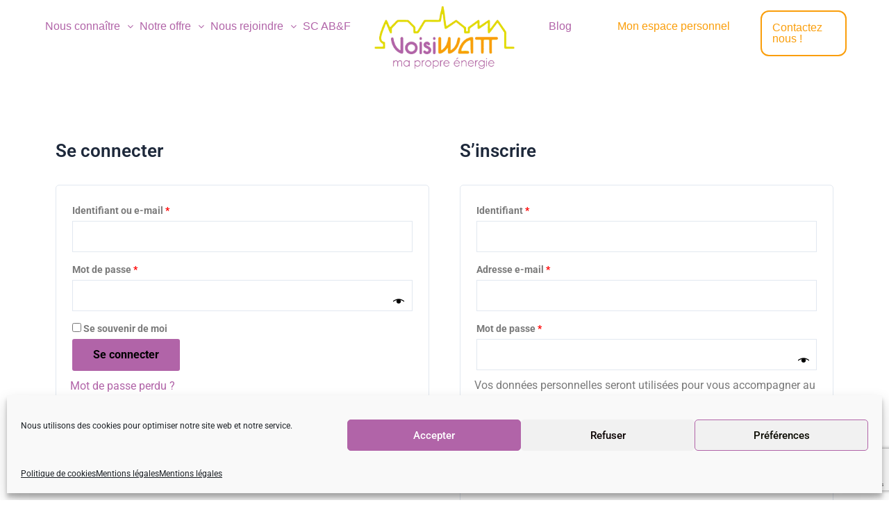

--- FILE ---
content_type: text/html; charset=utf-8
request_url: https://www.google.com/recaptcha/api2/anchor?ar=1&k=6LfesHMpAAAAACrGtuaoMEP7zP1EsyGhGsO9mN3z&co=aHR0cHM6Ly92b2lzaXdhdHQuY29tOjQ0Mw..&hl=en&v=PoyoqOPhxBO7pBk68S4YbpHZ&size=invisible&anchor-ms=20000&execute-ms=30000&cb=b18cbtqu8jq2
body_size: 48742
content:
<!DOCTYPE HTML><html dir="ltr" lang="en"><head><meta http-equiv="Content-Type" content="text/html; charset=UTF-8">
<meta http-equiv="X-UA-Compatible" content="IE=edge">
<title>reCAPTCHA</title>
<style type="text/css">
/* cyrillic-ext */
@font-face {
  font-family: 'Roboto';
  font-style: normal;
  font-weight: 400;
  font-stretch: 100%;
  src: url(//fonts.gstatic.com/s/roboto/v48/KFO7CnqEu92Fr1ME7kSn66aGLdTylUAMa3GUBHMdazTgWw.woff2) format('woff2');
  unicode-range: U+0460-052F, U+1C80-1C8A, U+20B4, U+2DE0-2DFF, U+A640-A69F, U+FE2E-FE2F;
}
/* cyrillic */
@font-face {
  font-family: 'Roboto';
  font-style: normal;
  font-weight: 400;
  font-stretch: 100%;
  src: url(//fonts.gstatic.com/s/roboto/v48/KFO7CnqEu92Fr1ME7kSn66aGLdTylUAMa3iUBHMdazTgWw.woff2) format('woff2');
  unicode-range: U+0301, U+0400-045F, U+0490-0491, U+04B0-04B1, U+2116;
}
/* greek-ext */
@font-face {
  font-family: 'Roboto';
  font-style: normal;
  font-weight: 400;
  font-stretch: 100%;
  src: url(//fonts.gstatic.com/s/roboto/v48/KFO7CnqEu92Fr1ME7kSn66aGLdTylUAMa3CUBHMdazTgWw.woff2) format('woff2');
  unicode-range: U+1F00-1FFF;
}
/* greek */
@font-face {
  font-family: 'Roboto';
  font-style: normal;
  font-weight: 400;
  font-stretch: 100%;
  src: url(//fonts.gstatic.com/s/roboto/v48/KFO7CnqEu92Fr1ME7kSn66aGLdTylUAMa3-UBHMdazTgWw.woff2) format('woff2');
  unicode-range: U+0370-0377, U+037A-037F, U+0384-038A, U+038C, U+038E-03A1, U+03A3-03FF;
}
/* math */
@font-face {
  font-family: 'Roboto';
  font-style: normal;
  font-weight: 400;
  font-stretch: 100%;
  src: url(//fonts.gstatic.com/s/roboto/v48/KFO7CnqEu92Fr1ME7kSn66aGLdTylUAMawCUBHMdazTgWw.woff2) format('woff2');
  unicode-range: U+0302-0303, U+0305, U+0307-0308, U+0310, U+0312, U+0315, U+031A, U+0326-0327, U+032C, U+032F-0330, U+0332-0333, U+0338, U+033A, U+0346, U+034D, U+0391-03A1, U+03A3-03A9, U+03B1-03C9, U+03D1, U+03D5-03D6, U+03F0-03F1, U+03F4-03F5, U+2016-2017, U+2034-2038, U+203C, U+2040, U+2043, U+2047, U+2050, U+2057, U+205F, U+2070-2071, U+2074-208E, U+2090-209C, U+20D0-20DC, U+20E1, U+20E5-20EF, U+2100-2112, U+2114-2115, U+2117-2121, U+2123-214F, U+2190, U+2192, U+2194-21AE, U+21B0-21E5, U+21F1-21F2, U+21F4-2211, U+2213-2214, U+2216-22FF, U+2308-230B, U+2310, U+2319, U+231C-2321, U+2336-237A, U+237C, U+2395, U+239B-23B7, U+23D0, U+23DC-23E1, U+2474-2475, U+25AF, U+25B3, U+25B7, U+25BD, U+25C1, U+25CA, U+25CC, U+25FB, U+266D-266F, U+27C0-27FF, U+2900-2AFF, U+2B0E-2B11, U+2B30-2B4C, U+2BFE, U+3030, U+FF5B, U+FF5D, U+1D400-1D7FF, U+1EE00-1EEFF;
}
/* symbols */
@font-face {
  font-family: 'Roboto';
  font-style: normal;
  font-weight: 400;
  font-stretch: 100%;
  src: url(//fonts.gstatic.com/s/roboto/v48/KFO7CnqEu92Fr1ME7kSn66aGLdTylUAMaxKUBHMdazTgWw.woff2) format('woff2');
  unicode-range: U+0001-000C, U+000E-001F, U+007F-009F, U+20DD-20E0, U+20E2-20E4, U+2150-218F, U+2190, U+2192, U+2194-2199, U+21AF, U+21E6-21F0, U+21F3, U+2218-2219, U+2299, U+22C4-22C6, U+2300-243F, U+2440-244A, U+2460-24FF, U+25A0-27BF, U+2800-28FF, U+2921-2922, U+2981, U+29BF, U+29EB, U+2B00-2BFF, U+4DC0-4DFF, U+FFF9-FFFB, U+10140-1018E, U+10190-1019C, U+101A0, U+101D0-101FD, U+102E0-102FB, U+10E60-10E7E, U+1D2C0-1D2D3, U+1D2E0-1D37F, U+1F000-1F0FF, U+1F100-1F1AD, U+1F1E6-1F1FF, U+1F30D-1F30F, U+1F315, U+1F31C, U+1F31E, U+1F320-1F32C, U+1F336, U+1F378, U+1F37D, U+1F382, U+1F393-1F39F, U+1F3A7-1F3A8, U+1F3AC-1F3AF, U+1F3C2, U+1F3C4-1F3C6, U+1F3CA-1F3CE, U+1F3D4-1F3E0, U+1F3ED, U+1F3F1-1F3F3, U+1F3F5-1F3F7, U+1F408, U+1F415, U+1F41F, U+1F426, U+1F43F, U+1F441-1F442, U+1F444, U+1F446-1F449, U+1F44C-1F44E, U+1F453, U+1F46A, U+1F47D, U+1F4A3, U+1F4B0, U+1F4B3, U+1F4B9, U+1F4BB, U+1F4BF, U+1F4C8-1F4CB, U+1F4D6, U+1F4DA, U+1F4DF, U+1F4E3-1F4E6, U+1F4EA-1F4ED, U+1F4F7, U+1F4F9-1F4FB, U+1F4FD-1F4FE, U+1F503, U+1F507-1F50B, U+1F50D, U+1F512-1F513, U+1F53E-1F54A, U+1F54F-1F5FA, U+1F610, U+1F650-1F67F, U+1F687, U+1F68D, U+1F691, U+1F694, U+1F698, U+1F6AD, U+1F6B2, U+1F6B9-1F6BA, U+1F6BC, U+1F6C6-1F6CF, U+1F6D3-1F6D7, U+1F6E0-1F6EA, U+1F6F0-1F6F3, U+1F6F7-1F6FC, U+1F700-1F7FF, U+1F800-1F80B, U+1F810-1F847, U+1F850-1F859, U+1F860-1F887, U+1F890-1F8AD, U+1F8B0-1F8BB, U+1F8C0-1F8C1, U+1F900-1F90B, U+1F93B, U+1F946, U+1F984, U+1F996, U+1F9E9, U+1FA00-1FA6F, U+1FA70-1FA7C, U+1FA80-1FA89, U+1FA8F-1FAC6, U+1FACE-1FADC, U+1FADF-1FAE9, U+1FAF0-1FAF8, U+1FB00-1FBFF;
}
/* vietnamese */
@font-face {
  font-family: 'Roboto';
  font-style: normal;
  font-weight: 400;
  font-stretch: 100%;
  src: url(//fonts.gstatic.com/s/roboto/v48/KFO7CnqEu92Fr1ME7kSn66aGLdTylUAMa3OUBHMdazTgWw.woff2) format('woff2');
  unicode-range: U+0102-0103, U+0110-0111, U+0128-0129, U+0168-0169, U+01A0-01A1, U+01AF-01B0, U+0300-0301, U+0303-0304, U+0308-0309, U+0323, U+0329, U+1EA0-1EF9, U+20AB;
}
/* latin-ext */
@font-face {
  font-family: 'Roboto';
  font-style: normal;
  font-weight: 400;
  font-stretch: 100%;
  src: url(//fonts.gstatic.com/s/roboto/v48/KFO7CnqEu92Fr1ME7kSn66aGLdTylUAMa3KUBHMdazTgWw.woff2) format('woff2');
  unicode-range: U+0100-02BA, U+02BD-02C5, U+02C7-02CC, U+02CE-02D7, U+02DD-02FF, U+0304, U+0308, U+0329, U+1D00-1DBF, U+1E00-1E9F, U+1EF2-1EFF, U+2020, U+20A0-20AB, U+20AD-20C0, U+2113, U+2C60-2C7F, U+A720-A7FF;
}
/* latin */
@font-face {
  font-family: 'Roboto';
  font-style: normal;
  font-weight: 400;
  font-stretch: 100%;
  src: url(//fonts.gstatic.com/s/roboto/v48/KFO7CnqEu92Fr1ME7kSn66aGLdTylUAMa3yUBHMdazQ.woff2) format('woff2');
  unicode-range: U+0000-00FF, U+0131, U+0152-0153, U+02BB-02BC, U+02C6, U+02DA, U+02DC, U+0304, U+0308, U+0329, U+2000-206F, U+20AC, U+2122, U+2191, U+2193, U+2212, U+2215, U+FEFF, U+FFFD;
}
/* cyrillic-ext */
@font-face {
  font-family: 'Roboto';
  font-style: normal;
  font-weight: 500;
  font-stretch: 100%;
  src: url(//fonts.gstatic.com/s/roboto/v48/KFO7CnqEu92Fr1ME7kSn66aGLdTylUAMa3GUBHMdazTgWw.woff2) format('woff2');
  unicode-range: U+0460-052F, U+1C80-1C8A, U+20B4, U+2DE0-2DFF, U+A640-A69F, U+FE2E-FE2F;
}
/* cyrillic */
@font-face {
  font-family: 'Roboto';
  font-style: normal;
  font-weight: 500;
  font-stretch: 100%;
  src: url(//fonts.gstatic.com/s/roboto/v48/KFO7CnqEu92Fr1ME7kSn66aGLdTylUAMa3iUBHMdazTgWw.woff2) format('woff2');
  unicode-range: U+0301, U+0400-045F, U+0490-0491, U+04B0-04B1, U+2116;
}
/* greek-ext */
@font-face {
  font-family: 'Roboto';
  font-style: normal;
  font-weight: 500;
  font-stretch: 100%;
  src: url(//fonts.gstatic.com/s/roboto/v48/KFO7CnqEu92Fr1ME7kSn66aGLdTylUAMa3CUBHMdazTgWw.woff2) format('woff2');
  unicode-range: U+1F00-1FFF;
}
/* greek */
@font-face {
  font-family: 'Roboto';
  font-style: normal;
  font-weight: 500;
  font-stretch: 100%;
  src: url(//fonts.gstatic.com/s/roboto/v48/KFO7CnqEu92Fr1ME7kSn66aGLdTylUAMa3-UBHMdazTgWw.woff2) format('woff2');
  unicode-range: U+0370-0377, U+037A-037F, U+0384-038A, U+038C, U+038E-03A1, U+03A3-03FF;
}
/* math */
@font-face {
  font-family: 'Roboto';
  font-style: normal;
  font-weight: 500;
  font-stretch: 100%;
  src: url(//fonts.gstatic.com/s/roboto/v48/KFO7CnqEu92Fr1ME7kSn66aGLdTylUAMawCUBHMdazTgWw.woff2) format('woff2');
  unicode-range: U+0302-0303, U+0305, U+0307-0308, U+0310, U+0312, U+0315, U+031A, U+0326-0327, U+032C, U+032F-0330, U+0332-0333, U+0338, U+033A, U+0346, U+034D, U+0391-03A1, U+03A3-03A9, U+03B1-03C9, U+03D1, U+03D5-03D6, U+03F0-03F1, U+03F4-03F5, U+2016-2017, U+2034-2038, U+203C, U+2040, U+2043, U+2047, U+2050, U+2057, U+205F, U+2070-2071, U+2074-208E, U+2090-209C, U+20D0-20DC, U+20E1, U+20E5-20EF, U+2100-2112, U+2114-2115, U+2117-2121, U+2123-214F, U+2190, U+2192, U+2194-21AE, U+21B0-21E5, U+21F1-21F2, U+21F4-2211, U+2213-2214, U+2216-22FF, U+2308-230B, U+2310, U+2319, U+231C-2321, U+2336-237A, U+237C, U+2395, U+239B-23B7, U+23D0, U+23DC-23E1, U+2474-2475, U+25AF, U+25B3, U+25B7, U+25BD, U+25C1, U+25CA, U+25CC, U+25FB, U+266D-266F, U+27C0-27FF, U+2900-2AFF, U+2B0E-2B11, U+2B30-2B4C, U+2BFE, U+3030, U+FF5B, U+FF5D, U+1D400-1D7FF, U+1EE00-1EEFF;
}
/* symbols */
@font-face {
  font-family: 'Roboto';
  font-style: normal;
  font-weight: 500;
  font-stretch: 100%;
  src: url(//fonts.gstatic.com/s/roboto/v48/KFO7CnqEu92Fr1ME7kSn66aGLdTylUAMaxKUBHMdazTgWw.woff2) format('woff2');
  unicode-range: U+0001-000C, U+000E-001F, U+007F-009F, U+20DD-20E0, U+20E2-20E4, U+2150-218F, U+2190, U+2192, U+2194-2199, U+21AF, U+21E6-21F0, U+21F3, U+2218-2219, U+2299, U+22C4-22C6, U+2300-243F, U+2440-244A, U+2460-24FF, U+25A0-27BF, U+2800-28FF, U+2921-2922, U+2981, U+29BF, U+29EB, U+2B00-2BFF, U+4DC0-4DFF, U+FFF9-FFFB, U+10140-1018E, U+10190-1019C, U+101A0, U+101D0-101FD, U+102E0-102FB, U+10E60-10E7E, U+1D2C0-1D2D3, U+1D2E0-1D37F, U+1F000-1F0FF, U+1F100-1F1AD, U+1F1E6-1F1FF, U+1F30D-1F30F, U+1F315, U+1F31C, U+1F31E, U+1F320-1F32C, U+1F336, U+1F378, U+1F37D, U+1F382, U+1F393-1F39F, U+1F3A7-1F3A8, U+1F3AC-1F3AF, U+1F3C2, U+1F3C4-1F3C6, U+1F3CA-1F3CE, U+1F3D4-1F3E0, U+1F3ED, U+1F3F1-1F3F3, U+1F3F5-1F3F7, U+1F408, U+1F415, U+1F41F, U+1F426, U+1F43F, U+1F441-1F442, U+1F444, U+1F446-1F449, U+1F44C-1F44E, U+1F453, U+1F46A, U+1F47D, U+1F4A3, U+1F4B0, U+1F4B3, U+1F4B9, U+1F4BB, U+1F4BF, U+1F4C8-1F4CB, U+1F4D6, U+1F4DA, U+1F4DF, U+1F4E3-1F4E6, U+1F4EA-1F4ED, U+1F4F7, U+1F4F9-1F4FB, U+1F4FD-1F4FE, U+1F503, U+1F507-1F50B, U+1F50D, U+1F512-1F513, U+1F53E-1F54A, U+1F54F-1F5FA, U+1F610, U+1F650-1F67F, U+1F687, U+1F68D, U+1F691, U+1F694, U+1F698, U+1F6AD, U+1F6B2, U+1F6B9-1F6BA, U+1F6BC, U+1F6C6-1F6CF, U+1F6D3-1F6D7, U+1F6E0-1F6EA, U+1F6F0-1F6F3, U+1F6F7-1F6FC, U+1F700-1F7FF, U+1F800-1F80B, U+1F810-1F847, U+1F850-1F859, U+1F860-1F887, U+1F890-1F8AD, U+1F8B0-1F8BB, U+1F8C0-1F8C1, U+1F900-1F90B, U+1F93B, U+1F946, U+1F984, U+1F996, U+1F9E9, U+1FA00-1FA6F, U+1FA70-1FA7C, U+1FA80-1FA89, U+1FA8F-1FAC6, U+1FACE-1FADC, U+1FADF-1FAE9, U+1FAF0-1FAF8, U+1FB00-1FBFF;
}
/* vietnamese */
@font-face {
  font-family: 'Roboto';
  font-style: normal;
  font-weight: 500;
  font-stretch: 100%;
  src: url(//fonts.gstatic.com/s/roboto/v48/KFO7CnqEu92Fr1ME7kSn66aGLdTylUAMa3OUBHMdazTgWw.woff2) format('woff2');
  unicode-range: U+0102-0103, U+0110-0111, U+0128-0129, U+0168-0169, U+01A0-01A1, U+01AF-01B0, U+0300-0301, U+0303-0304, U+0308-0309, U+0323, U+0329, U+1EA0-1EF9, U+20AB;
}
/* latin-ext */
@font-face {
  font-family: 'Roboto';
  font-style: normal;
  font-weight: 500;
  font-stretch: 100%;
  src: url(//fonts.gstatic.com/s/roboto/v48/KFO7CnqEu92Fr1ME7kSn66aGLdTylUAMa3KUBHMdazTgWw.woff2) format('woff2');
  unicode-range: U+0100-02BA, U+02BD-02C5, U+02C7-02CC, U+02CE-02D7, U+02DD-02FF, U+0304, U+0308, U+0329, U+1D00-1DBF, U+1E00-1E9F, U+1EF2-1EFF, U+2020, U+20A0-20AB, U+20AD-20C0, U+2113, U+2C60-2C7F, U+A720-A7FF;
}
/* latin */
@font-face {
  font-family: 'Roboto';
  font-style: normal;
  font-weight: 500;
  font-stretch: 100%;
  src: url(//fonts.gstatic.com/s/roboto/v48/KFO7CnqEu92Fr1ME7kSn66aGLdTylUAMa3yUBHMdazQ.woff2) format('woff2');
  unicode-range: U+0000-00FF, U+0131, U+0152-0153, U+02BB-02BC, U+02C6, U+02DA, U+02DC, U+0304, U+0308, U+0329, U+2000-206F, U+20AC, U+2122, U+2191, U+2193, U+2212, U+2215, U+FEFF, U+FFFD;
}
/* cyrillic-ext */
@font-face {
  font-family: 'Roboto';
  font-style: normal;
  font-weight: 900;
  font-stretch: 100%;
  src: url(//fonts.gstatic.com/s/roboto/v48/KFO7CnqEu92Fr1ME7kSn66aGLdTylUAMa3GUBHMdazTgWw.woff2) format('woff2');
  unicode-range: U+0460-052F, U+1C80-1C8A, U+20B4, U+2DE0-2DFF, U+A640-A69F, U+FE2E-FE2F;
}
/* cyrillic */
@font-face {
  font-family: 'Roboto';
  font-style: normal;
  font-weight: 900;
  font-stretch: 100%;
  src: url(//fonts.gstatic.com/s/roboto/v48/KFO7CnqEu92Fr1ME7kSn66aGLdTylUAMa3iUBHMdazTgWw.woff2) format('woff2');
  unicode-range: U+0301, U+0400-045F, U+0490-0491, U+04B0-04B1, U+2116;
}
/* greek-ext */
@font-face {
  font-family: 'Roboto';
  font-style: normal;
  font-weight: 900;
  font-stretch: 100%;
  src: url(//fonts.gstatic.com/s/roboto/v48/KFO7CnqEu92Fr1ME7kSn66aGLdTylUAMa3CUBHMdazTgWw.woff2) format('woff2');
  unicode-range: U+1F00-1FFF;
}
/* greek */
@font-face {
  font-family: 'Roboto';
  font-style: normal;
  font-weight: 900;
  font-stretch: 100%;
  src: url(//fonts.gstatic.com/s/roboto/v48/KFO7CnqEu92Fr1ME7kSn66aGLdTylUAMa3-UBHMdazTgWw.woff2) format('woff2');
  unicode-range: U+0370-0377, U+037A-037F, U+0384-038A, U+038C, U+038E-03A1, U+03A3-03FF;
}
/* math */
@font-face {
  font-family: 'Roboto';
  font-style: normal;
  font-weight: 900;
  font-stretch: 100%;
  src: url(//fonts.gstatic.com/s/roboto/v48/KFO7CnqEu92Fr1ME7kSn66aGLdTylUAMawCUBHMdazTgWw.woff2) format('woff2');
  unicode-range: U+0302-0303, U+0305, U+0307-0308, U+0310, U+0312, U+0315, U+031A, U+0326-0327, U+032C, U+032F-0330, U+0332-0333, U+0338, U+033A, U+0346, U+034D, U+0391-03A1, U+03A3-03A9, U+03B1-03C9, U+03D1, U+03D5-03D6, U+03F0-03F1, U+03F4-03F5, U+2016-2017, U+2034-2038, U+203C, U+2040, U+2043, U+2047, U+2050, U+2057, U+205F, U+2070-2071, U+2074-208E, U+2090-209C, U+20D0-20DC, U+20E1, U+20E5-20EF, U+2100-2112, U+2114-2115, U+2117-2121, U+2123-214F, U+2190, U+2192, U+2194-21AE, U+21B0-21E5, U+21F1-21F2, U+21F4-2211, U+2213-2214, U+2216-22FF, U+2308-230B, U+2310, U+2319, U+231C-2321, U+2336-237A, U+237C, U+2395, U+239B-23B7, U+23D0, U+23DC-23E1, U+2474-2475, U+25AF, U+25B3, U+25B7, U+25BD, U+25C1, U+25CA, U+25CC, U+25FB, U+266D-266F, U+27C0-27FF, U+2900-2AFF, U+2B0E-2B11, U+2B30-2B4C, U+2BFE, U+3030, U+FF5B, U+FF5D, U+1D400-1D7FF, U+1EE00-1EEFF;
}
/* symbols */
@font-face {
  font-family: 'Roboto';
  font-style: normal;
  font-weight: 900;
  font-stretch: 100%;
  src: url(//fonts.gstatic.com/s/roboto/v48/KFO7CnqEu92Fr1ME7kSn66aGLdTylUAMaxKUBHMdazTgWw.woff2) format('woff2');
  unicode-range: U+0001-000C, U+000E-001F, U+007F-009F, U+20DD-20E0, U+20E2-20E4, U+2150-218F, U+2190, U+2192, U+2194-2199, U+21AF, U+21E6-21F0, U+21F3, U+2218-2219, U+2299, U+22C4-22C6, U+2300-243F, U+2440-244A, U+2460-24FF, U+25A0-27BF, U+2800-28FF, U+2921-2922, U+2981, U+29BF, U+29EB, U+2B00-2BFF, U+4DC0-4DFF, U+FFF9-FFFB, U+10140-1018E, U+10190-1019C, U+101A0, U+101D0-101FD, U+102E0-102FB, U+10E60-10E7E, U+1D2C0-1D2D3, U+1D2E0-1D37F, U+1F000-1F0FF, U+1F100-1F1AD, U+1F1E6-1F1FF, U+1F30D-1F30F, U+1F315, U+1F31C, U+1F31E, U+1F320-1F32C, U+1F336, U+1F378, U+1F37D, U+1F382, U+1F393-1F39F, U+1F3A7-1F3A8, U+1F3AC-1F3AF, U+1F3C2, U+1F3C4-1F3C6, U+1F3CA-1F3CE, U+1F3D4-1F3E0, U+1F3ED, U+1F3F1-1F3F3, U+1F3F5-1F3F7, U+1F408, U+1F415, U+1F41F, U+1F426, U+1F43F, U+1F441-1F442, U+1F444, U+1F446-1F449, U+1F44C-1F44E, U+1F453, U+1F46A, U+1F47D, U+1F4A3, U+1F4B0, U+1F4B3, U+1F4B9, U+1F4BB, U+1F4BF, U+1F4C8-1F4CB, U+1F4D6, U+1F4DA, U+1F4DF, U+1F4E3-1F4E6, U+1F4EA-1F4ED, U+1F4F7, U+1F4F9-1F4FB, U+1F4FD-1F4FE, U+1F503, U+1F507-1F50B, U+1F50D, U+1F512-1F513, U+1F53E-1F54A, U+1F54F-1F5FA, U+1F610, U+1F650-1F67F, U+1F687, U+1F68D, U+1F691, U+1F694, U+1F698, U+1F6AD, U+1F6B2, U+1F6B9-1F6BA, U+1F6BC, U+1F6C6-1F6CF, U+1F6D3-1F6D7, U+1F6E0-1F6EA, U+1F6F0-1F6F3, U+1F6F7-1F6FC, U+1F700-1F7FF, U+1F800-1F80B, U+1F810-1F847, U+1F850-1F859, U+1F860-1F887, U+1F890-1F8AD, U+1F8B0-1F8BB, U+1F8C0-1F8C1, U+1F900-1F90B, U+1F93B, U+1F946, U+1F984, U+1F996, U+1F9E9, U+1FA00-1FA6F, U+1FA70-1FA7C, U+1FA80-1FA89, U+1FA8F-1FAC6, U+1FACE-1FADC, U+1FADF-1FAE9, U+1FAF0-1FAF8, U+1FB00-1FBFF;
}
/* vietnamese */
@font-face {
  font-family: 'Roboto';
  font-style: normal;
  font-weight: 900;
  font-stretch: 100%;
  src: url(//fonts.gstatic.com/s/roboto/v48/KFO7CnqEu92Fr1ME7kSn66aGLdTylUAMa3OUBHMdazTgWw.woff2) format('woff2');
  unicode-range: U+0102-0103, U+0110-0111, U+0128-0129, U+0168-0169, U+01A0-01A1, U+01AF-01B0, U+0300-0301, U+0303-0304, U+0308-0309, U+0323, U+0329, U+1EA0-1EF9, U+20AB;
}
/* latin-ext */
@font-face {
  font-family: 'Roboto';
  font-style: normal;
  font-weight: 900;
  font-stretch: 100%;
  src: url(//fonts.gstatic.com/s/roboto/v48/KFO7CnqEu92Fr1ME7kSn66aGLdTylUAMa3KUBHMdazTgWw.woff2) format('woff2');
  unicode-range: U+0100-02BA, U+02BD-02C5, U+02C7-02CC, U+02CE-02D7, U+02DD-02FF, U+0304, U+0308, U+0329, U+1D00-1DBF, U+1E00-1E9F, U+1EF2-1EFF, U+2020, U+20A0-20AB, U+20AD-20C0, U+2113, U+2C60-2C7F, U+A720-A7FF;
}
/* latin */
@font-face {
  font-family: 'Roboto';
  font-style: normal;
  font-weight: 900;
  font-stretch: 100%;
  src: url(//fonts.gstatic.com/s/roboto/v48/KFO7CnqEu92Fr1ME7kSn66aGLdTylUAMa3yUBHMdazQ.woff2) format('woff2');
  unicode-range: U+0000-00FF, U+0131, U+0152-0153, U+02BB-02BC, U+02C6, U+02DA, U+02DC, U+0304, U+0308, U+0329, U+2000-206F, U+20AC, U+2122, U+2191, U+2193, U+2212, U+2215, U+FEFF, U+FFFD;
}

</style>
<link rel="stylesheet" type="text/css" href="https://www.gstatic.com/recaptcha/releases/PoyoqOPhxBO7pBk68S4YbpHZ/styles__ltr.css">
<script nonce="Hpk8itt9e-2lTgpkE5lZGQ" type="text/javascript">window['__recaptcha_api'] = 'https://www.google.com/recaptcha/api2/';</script>
<script type="text/javascript" src="https://www.gstatic.com/recaptcha/releases/PoyoqOPhxBO7pBk68S4YbpHZ/recaptcha__en.js" nonce="Hpk8itt9e-2lTgpkE5lZGQ">
      
    </script></head>
<body><div id="rc-anchor-alert" class="rc-anchor-alert"></div>
<input type="hidden" id="recaptcha-token" value="[base64]">
<script type="text/javascript" nonce="Hpk8itt9e-2lTgpkE5lZGQ">
      recaptcha.anchor.Main.init("[\x22ainput\x22,[\x22bgdata\x22,\x22\x22,\[base64]/[base64]/[base64]/[base64]/cjw8ejpyPj4+eil9Y2F0Y2gobCl7dGhyb3cgbDt9fSxIPWZ1bmN0aW9uKHcsdCx6KXtpZih3PT0xOTR8fHc9PTIwOCl0LnZbd10/dC52W3ddLmNvbmNhdCh6KTp0LnZbd109b2Yoeix0KTtlbHNle2lmKHQuYkImJnchPTMxNylyZXR1cm47dz09NjZ8fHc9PTEyMnx8dz09NDcwfHx3PT00NHx8dz09NDE2fHx3PT0zOTd8fHc9PTQyMXx8dz09Njh8fHc9PTcwfHx3PT0xODQ/[base64]/[base64]/[base64]/bmV3IGRbVl0oSlswXSk6cD09Mj9uZXcgZFtWXShKWzBdLEpbMV0pOnA9PTM/bmV3IGRbVl0oSlswXSxKWzFdLEpbMl0pOnA9PTQ/[base64]/[base64]/[base64]/[base64]\x22,\[base64]\\u003d\\u003d\x22,\x22w6UoKcO5SjNCRMOnwqtTWsKzw7nDu1rCksKgwpwkw4BoPcOQw7EYbH01TQFRw648YwfDo24bw5jDmsKJSGwWVsKtCcKABBZbwo/Ct0x1aS1xEcK6wp3DrB4mwoZnw7RuClTDhnTCs8KHPsKCwqDDg8OXwqLDi8ObODjCjsKpQzzCqcOxwqdmwqDDjsKzwq9uUsOjwqNewqkkwqXDkmEpw4pCXsOhwrgbIsOPw4/[base64]/DonMkU8OvwqrCpsOAw4PDuMO3w4RYw4nDgcKFwpJSw5/DmMOtwp7CtcOWcgg3w7zCjsOhw4XDizIPNCFUw4/DjcO3IG/DpELDlMOoRXPCicODbMKmwp/Dp8Ofw7LCjMKJwo1Hw409wqdUw7jDpl3CsG7DsnrDgMK9w4PDhyR7wrZNUMKHOsKcP8OewoPCl8KqXcKgwqFXJW50HMK9L8OCw7k/wqZPR8K7wqALTxFCw55WSMK0wrkLw5vDtU9EWAPDtcOewq/Co8OyJzDCmsOmwp01wqErw4ZkJ8O2Z1NCKsOLe8KwC8OmBwrCvlIFw5PDkVIfw5Bjwr4Ew6DCtGwMLcO3wpDDnkg0w6bCglzCncKDPG3Dl8OpHVhxQlkRDMKowpPDtXPCh8OCw43DskfDl8OyRAjDsxBCwpthw65lwo7CgMKMwog0MMKVSR3CnC/Cqi3CogDDiVUPw5/DmcKrADIew5wtfMO9woIqY8O5eExnQMOJPcOFSMOAwo7CnGzCm3wuB8O+AQjCqsK+wrLDv2Vtwp59HsOLB8Ofw7HDoSRsw4HDgVpGw6DCpMKGwrDDrcOcwrPCnVzDsQJHw5/CnDXCo8KANUYBw5nDjMK/PnbCj8KHw4UWMFTDvnTCscKVwrLCmzYxwrPCuiXCpMOxw542wrQHw7/DtRMeFsKAw6bDj2gZL8OfZcKXDQ7DisKOWCzCgcKgw70rwokBPQHCisObwr0/R8OQwrA/a8OoS8OwPMOYIzZSw5obwoFKw6jDo3vDuR3CrMOfwpvCpcKVKsKHw5DCqAnDmcO9ZcOHXGsPCywgAMKBwo3CvygZw7HCin3CsAfCswVvwrfDlcK2w7dgA089w4DCsV/DjMKDGlIuw6V4S8KBw7cOwpZhw5bDp2XDkEJiw4sjwrctw7HDn8OGwpHDicKew6QBJ8KSw6DCqxrDmsOBcmfCpXzCkcOjAQ7Cq8KiPVLCqsOIwr4IIiUewoLDhkoJeMOFb8Owwr/CojPCs8KwccO9wpHDjyJRKw/CtSHDoMKpwplSwrzCusOqwozDthnDicK0w4HCgSIfwpXCjCPDtcKlKCUxWj3Dv8OcRBfDhsKXw6Ygw6zCqGghw7hXw5DCtCHCssOEw5LCrsKaPMKVLsOjBsO3I8K+wpx0ZsO/w6DDqzFbbcOtGcK4TMOxGsO2BSDCisKYwqMJQhPChGTDo8O5w7vCow8Two96wq/DvzLCn1NJwrzDhMK+w5fDsBMjw4MfRMKMB8O7wq5tTMK+GW06w7jCgi/Dv8KCwqcUDsKIfn0ew5kDwpI1KQTCrzMUw5oSw4tJw5HCv3XCm2xuw6/DpiwILXLCr1tAwprCtkvDvW3Do8KwSEQow6LCuCvDkT/[base64]/QsKYAlfCkxPDjHEvwoEBDX0xKsK8wrtYKG0yWXjClgXCisKOKcK8R0TClBIYw71gw5LCvWFDw7gQTyTCqcKzwoVNw5HCpMOPSFwwwqjDosKow6F2EMOUw4wCw5DDnsOawp42w7p/w7jCvMO9WC3DphzCv8OIcWd7wrtxBEHDnsKQK8Kew6d1w7FDw4nDrMKxw75iwpLCj8Onw4LCjktVbQXCr8KFwp3DkmZYw7pmwr/[base64]/w7rDlVvCi8OMwqFwwqLCgwIzCSvCicOwwotUSGk9w7gjw7MDYsKIw5nDm05Ow7sEEizDtcK8w5x/w4TDuMOGYcO8ThZXcz5UasKJwonCo8KSaSZOw5kaw7jDoMOkw7w9w5bDkX58w4vCkSrCoWrCtsK/wpcNwr/[base64]/CnsOIw5HClTrDtGDCu8O2NcOAw6sRSBNUwqw0Ly0Zw4jCscK/w5nDtcKkwpTDgMOAwo9pfcK9w6/DlMO+w5YdfS/DhF4ZE1EVw6AzwoRpwpXCqErDmUUaDCTCn8Odd3nDlTHCr8KaCwTCssKMw6DDusKVIBYtEXRQfcKew6pUWRvCuEAOw7rDilp+w7EDwqLDj8OBJ8O4w6/DpMKdA2/Dm8OWKcKVwp1KwovDncOOM0rDhEU+woLDkVA9dcO6e1tbwpXCt8Kpw7LCj8KNBijDuw41DsK6FMOwUcOww7ROPTTDsMOcw7LDm8OcwrjCtMOSw6BaS8O/wpTChMO7JS7Cp8OVIsOzw7B6w4TCjMKcwqgkbMOtTMO6wqQKw6zDv8KWTn7CocKYw5LDqSgywqM4HMKWwpRNAEbChMKQRRpLw4/DgkFGworCpWXCkyTClRrCnh8pwoTDocKPw4zCssO+wq9zYcOmdcKOf8KTURLCjMKDF3lswqzChDk+wrgSejwcFWQxw5bCh8OvwpPDvMKDwo5XwoEVZiQuwoh/birClcOEw4vDssK+w7/CtiXDvUZsw7HCi8OMC8OmZRLDo3rDgEvDocKbaBkTbFHCg0fDjMKHwpgvZgZtw7TDrQMdcnfCh3/[base64]/wp8Ow41uwrHDjcKed2bCrsK1Kz5ww64ADXw1w5zDmxbCvhbDi8Oaw6sAXjzCm3B0w5vCkF3DpsKLMsK5bcKYYj/CgcKdSnTDhnMYSMKqS8Ogw7Mmw55lGwdCwrljw58yZcOoPMK6wrNmScOqw4nCtcO+OBldwr1bwqnDpXBiwo/DvMKCKx3DuMKAw44gNcOfOMKZwqvClsKMDMKMFiRPwoonE8OWfsKsworDpgp8w5pdMBB8wo/DtsKyB8OgwoUmw57DpsOywoXCoDRcP8OyQcOxJkHDr1jCs8OWwqvDosK7wrbDhcOrBTRgwptgRgxBX8O6XB7DhsKnc8KlEcKDw5jCrjHDtBYXw4V8w5Rnw7/DlU1bTcOJwrLDoQhjw5xYQ8K8wojDvcKjwrRbN8OlMl9iw77Cu8KKU8K5LMKXNcKqwpgQw6HDjFgfw510Phkzw4rDkMOBwofClkhSfsOAwrLDuMK9Z8OvOMOARmc6w71Ow57CuMK7w43Dg8KsLcOywr5kwpgMX8OBwpvDlnVneMKDGMOowr5IM1rDuEjDn2/[base64]/DmcKAw4QdBRHCmFRPLcOUwrwTwqDDmcKwwoA/[base64]/DocOhSAluciwHw484woHDq8O/w4A+w63CiAQMw5XCucOCwqbDgsOAwqLCu8KhJMKIKsKLFD0iTsKCLsOFOMO/w7M/[base64]/[base64]/Cs8K/woNfwq7DhsOzOcOHX8KTLCfCjMK5PsObRMOvw7IvBTzChcOER8ORGMKNw7ETFBQlwqzDvnMVM8O4wq/[base64]/U2TCksKeOsKwwq7CoXPClcKHw5V2dsKsw7McBsOEcMO6wrEYNMKIw6rDucO2VhTCgHPDs3YSwrcoe1J7bzDDpn/[base64]/KSZyX8K5w6Vvw6TDhMObH8OUZE9Zw7zDkCfDmnwOBgHCicOIwo5pw7F4wpHCuCrCr8OrJcKRwrsMZsKkCcKmw6fCpmQfP8KASx3Cv1LDoAssasOUw4TDilAXcMKvwoFPGcOdWSXCm8KAJMO1RcOqDgPDvsO5CsORRXwXbVfDn8KQJ8OGwpJ1BWZDw6M4c8Knw4/[base64]/Cg8OXfioKJTRgwrRZU3Q9w6Y5w4RXZ3XCkcK8wqFVwrNaYhDCgcOQayDDnwMIwpDCv8K/VQHDmzlKwo3Dk8K8w6TDvMKqwok0wqp4NGwzBcOWw7TDiBTCvClkAzXDqMOIJMOcwpbDu8Kqw6/DosKlw4zClUp7wqlWKcKbYcO2w7fCjGgwwpsDYcO3McOYw5vDrsOswq9lZcKXwpEdD8KaUDAHw73DssOrw5LDjFUTFGZUTsO1wprDgBcBw40dacOAwp1CesKnw4zDuUNowokawq9+wpk/wpDCtVnCv8K6BBzCmWrDncOkO13CicKbYgPChMOsJ0AGw7LCl3rDvcO1c8KcRk7DoMKIw6bDk8KYwoLDoVwEcmFXfsKvFgthwp1icMOkwrl9bVg8w5jDthcpehtRw5nCncKsCMKhwrZRwpl4woImwrzDpi1sHS19HBlMX3fCqcOlaC0sBw/Cv37DoEbCncOvHgB9FH90R8Kjwr/DqmB/ABQZw4rCs8OAPcOow7AQdMOTPlwIPlHCosKAATbCkyBKR8K8w6HCvMKsE8KbJsOOKgXDmsObwp3DqRrDs2d4bsKIwo3DiMO6wqVpw4Uaw5vCpkPDsAV1QMOmwp3ClcOYcTwnU8Oqw6dOw7TCpFvCvsKXUX8IwpAewox6UcKuahoeQ8O9TsKlw5/CiB52wplCwqTChUoywptlw4XDqsKzX8Kpw5zDqw1Mw7BLcx4Fw6rCo8Kfw4XDiMK7c3DDvGnCvcKGfR4aGVPDqMKeKsO/[base64]/[base64]/[base64]/Dj8KgCsKvwqcYwqQHd8O8wprDgsKJDsOnGXHDksK0DyFJTwnCh28Vw5U6wqDDtcOYQsKQdcK5wrlVwr8ZJlFNWCbDmMOnw4rDisK+HktJEMKIEHkAw69MM018IcOlSsOrGizCr2PCkgVLw67DpWvDk1/CkVpPwppjKzhFU8KnDsOxPWxVfT9FIMK4wofCiGjCk8OPw6zDvi3CmsKswrZvMlrCvsOnDMKrXDVow49DwqHCosKowrbCqcKYw4FbfsOWw51aKsOtO0Q4SmbCmCzCgQzDp8Kaw7nCjsK+woHCqQJOLsOAbyLDh8KTwpdIEVPDnh/DnVrDq8KawpTCtMOew4N8KRLCtWzCvmBUUcK8w7rDpTrCrUPCsH5bG8OuwqgeKicPE8KlwpgNwrvCpcONw5hVwoXDjTshwr/[base64]/Cp8O0w53CmMO/Y8KYfwfCl2tPwrx0w4LCmsOMwpzCssK2c8KCw4xJwrofwqTCqMO1dWRAG0ZXwpNhwqQjwoTCj8K5w7nDhyvDm2jDssK3CVvClcKXGcOIe8KFHMOiaj3CoMObwowxw4XCjGF2RADCm8KXw6EbU8KEM2bCjh/DingzwoRjEi5WwrI7YcOVOHTCvhHDk8OLw7lswp0/w7rCo0fDiMKuwqRSw7V5woZ2wo08bB/CmsKFwqIlHsK/Q8O7wqp/RVJ+KkcbCcK/[base64]/DpcOcw7HDjjkOw63CsjkpwptRwoxJwpXChsOmLGXDqU1mXC0CaCN/b8KHw6JzJMOKw6dXw6fDl8KpJ8O+wrNdKjw/w45BHjBlw5oQOcOaDS1twqHDtcKbwq8rEsOITsOmw7/CrsKzwrZZwo7DjcKgHcKSw7rDpyLCtXMWSsOuGx3DuVXCrUMqH2/Dp8K0woEdwplSXMO6Eh3ChcOTwpzDmsK5HxvCtcO1wqQBwphQTwBIBcKwJD9jw7/DvsKicDhrXmJlXsKdTsOYQz/CjDhsQ8KkOsK/MmI6w7/DtMKyZcOaw4p7Kx3DgH9HPF3DnMKOwr3Dpi/CjVrDpm/CmMKuDkxADcKURwkywognwqLDosOFJcKracKVPAUIwqDCoHcQH8KLw5vCmcKiCcKWw4/[base64]/R8K8PhEOwrbClcO1GibCsV81XcKEO0zCo8Kbw5U4PcK1w75vwoHDuMKqHwYfwp3CtMO5OUcuw5/DiQXDjGPDr8OZKcOMPisLw6bDpCLDjmLDmzFsw4NwNsKcwpfDhQ5mwoFgwowlZ8KuwoAzMR/DoTPDs8KzwpB+CsK/w4plw4E6wrtvw5FzwrtmwprClMOKLl3DiW1Kw702wqfDhAXDk093wqdFwqAnw4gVwp/CpQVybcOydcOLw7jCu8OAw7tlwqvDmcKywpHCr0Mpw6Yfw5vDpX3CilPDjwXCrkDCscKxw4fDl8KNGHp9wr94wrrCmEDCn8K9wrnDsgJAL33Ds8OgTXACWsKFZAQWwpXDpjvCisKAGmjCucOpJ8OZw7rCuMOKw6XDscOjwprCpEp6wqUBPcKGw4cdwqtRwp/[base64]/DhgkTwq7Dm8KxwqLCrMK6WMKEwoLCr2LClmDCkURBw4XDqFTCvcOKHXwJfcO/w5vDniVCJDnDscK/FsKGwoPCgivDsMOHHsO2JF5gZcOXScO+SDQqbsKPNMKqwrnDncKEwpjDrRB1w4hyw4nDt8O5fMK8bsKCLMOgGMOdeMKvw6vDtmLCl03Dl3F5P8K1w4LCnMObwpXDmcKkWsOhwrPDv1cFIBzCoAvDvQFhP8KEw7jDpwrDqCUpDsO1w7hpwq1gAS/[base64]/wrnDjStLw7DCnsO2wrHCnGRMwrPCsnDCosKXFMKBwpnDum0TwqN3WnfCmsKOwowpwpVEcUhSw6/DlEVRwphYwovDsBYLBgp/[base64]/w5Qywo3DuD3Dv8KaFhlEwozDjgTCh3TCg1DDnVTDrR7CjMOhwqEGKsKQYCFDeMKVDsKjQRZbeFnClQPDhMKPwofDrT8JwpcYbyM2wpNSw61xwrDCjD/DiktIwoAZU2jDhsK1w4/CjMOUDnhjcMKbMHELwpdIVsOMasO7UcO7wql3w6bCjMKmw6tMwrxzasK5wpXCsnfDsUs7w7fDmcK7HsK3wo9GN3/CtgzCrcKTFMOSHMKZNlzCmGhlTMKQw6vCmcK3w411w5HDpcOkIMKIYWgnIsO9SQwzGSLCh8ODwociw6XDul/CqsKoZMO3woMAbsOow5HCoMOYGzLDuHvDsMKMKcOCw6fClCvCmnQGLMOGBsK/[base64]/CnsKQwrwNwoHDimwga1fDpHXCp8OjdgHCq8KPIEY+EsObMcKhC8OxwpQgw5TCki5pCsKgMcOVUMKtMcOmdzjChw/CgnXDnMKSAsOXP8K7w5BXesKQW8OuwrUHwqwBAlo5S8OpURDCpMKQwrvDlMKQw4/CnMOJCMKEYMOuNMOVNcOuwpdBwrrCvjvCqDZRWCjCqMKAbBzDlSAkcFrDoFdZwqM+AsKGam7CsHc5wqc0w7HCmETDocK8w4Zaw7dyw4cLX2nDgcOmwrxWQ11TwoTDsRPCq8O5HsOofsOlw4LCvxBmOhJmdBfCtVnDkj/Dq3nDp08RW1EnRMKrWCbDm1XDlGbDkMKbwoTDocOnKMKNwoY6BMKYKMO3wpvCqFzCqSscN8OCwpZHG2t5H0UQIMKYW3LDt8KSw7t9w4N/woJtHn7DrQnCh8OJw6jCl2lNw63Crm8mw5jDqyzCkRUdPyLDiMKjw6LCrsKjwqN/[base64]/Ds8O1w4bCk8Osw4pAw5vCgMOvwrDDr8ORFCRVw4lrGsOlw5TDmADDjsORw4AHwphANcOTVsKYQD3Du8Kkw4DDm2UTMgFjwp9rYsKVw7/[base64]/W2/DjgfDisK6P8KtwpvCpXtqYcOdwoNXL8OZAjvChigRO0oDAl7CosOnw5jDv8KJwozCtcOhY8K2ZHwVwqPClUdLwrEIYMKZS1vCg8K6wr/[base64]/[base64]/[base64]/DkMOQwrYFeGTCk0TClmsTQF8+w5kLwovCrcK+w7k9bcKNw7TCvBvCmBLDiFrCuMOtwoF8w5DCnsOBcsOkasKWwrUAwoE9NTXDocO3wqXCq8KyH2bDgcKIw67Dt3Mzw5Adw68+w4UMCX5Jw5XDjsKUVCZFw5JWey1BJMKRS8OqwqcOK37DrcO6Y1/CsnwId8O9O1nCusOjAMKodz9lHhLDssK3ciRBw7TDoivClcOnECDDosKfLklrw5QBwo4Xw7YBw45pWMOnIE7DkMKFGMO/[base64]/[base64]/Dq8Oxw4wHwrfCiQnCmcKAZsOuwq1Ow4h9w4teHsOZYVXDmRBlw5rCtMOmVgDCphZdwrYJM8ORw5DDqkfCh8KDaDXDhMK7bH7DncO0JwjCg2DDpGEjMMKtw6Ehw6fCkC/CrMOrw7jDu8KDbcOEwrRuwqHDoMOhwrBjw5LCpcKFaMOfw6owW8OhcBpYw5DCmcK7w7wyHGHDrHnCqiwrICJGw7zCusOjwp3Cq8OoXcKQw73DvkoiZ8KYwrU8w5/Cn8K3IyHCu8KIw7HDmyQEw6fDmEhxwo8ZfcKpw74rXsOPVsKccsOTPsKWw4rDiwHCu8O6Um4LEV7DqsOhesKPHksoTQI/wpJTwqkxKsOCw4AeehV/[base64]/DnSvDp8OxJXd9dFHCn2hxwoVIwpkqwpTCp1lccsKVYcODUMO7wrUxHMOgw6XCo8O0OwDDocOrw6IXKMKeJUtCwoBVMMOwThozbVkxw4cxGGVITsKUQcORFsKiwr3DrcOkwqVVw4QEXcOXwoFcUH48wpHDtl04F8KqYgY9w6HDosOTw644w7TCrsKDIcOJwrXCu0/CkcO7NsKQw5LDtH/DqDzChcO2w65AwqjDgCDCsMO8VMKzB27DisO1O8KWEcO4w5Euw7xAw6MmWznCqlDCr3XCnMKpJxxwNnfCpWBwwrQgeQPCoMK5QFs3H8KJw4R3w5/ClEfDssKnw6tIw53DksOWwpNjFsOSwrFhw7XDssOzc03Ci2rDnsO3wpBtVAjCp8O8OArChsOiTsKBUgpIccO/woPDsMK3amLDlsOCwrUhR1jDtMK6BwPCicKVSyzDvsKfwrdLwpHCkGzDjzNPw55jD8K2wq8cw4JOJ8KiTVQTRE8WaMOCRkAXW8OUw6MoDxrDgHfDpBAvfmg/w7TCtcKlaMKjw5RIJcKLwrsAdBDCq2jCv1dRwrZlw47CuRnCjsKkw53DhSfCiGfCsxM5McOubsKewrcnC1nDscK0GsKuwrbCvjQWw63DpMK0ZStcwpApScO1w5lTw77CpxfDqU3CnC/[base64]/[base64]/[base64]/[base64]/EFjDt8KBccKNwqtbwqTCgMKvTUrDvnkidzVJLcKrw7rDiG7Cj8OXw6UTDRYzwpFfXcKKKsOKwqNZbGgGc8KhwqILJlVNZirDuRvDqcOPYcOAw4Q1wqBnUMOSw5w1J8O4wqsBABDDocK/WMOtw6bDjcOAwqrDkR7DnMOyw7xdKcOeTcOTSjrCpDrCtsKSGRPDi8KgNcK2QkDDtsONewAXw7/[base64]/wrLCrV7DqWHCsnx/QsONQcKzwolKP2DCnHB+w4hswoTCszluwq3ChS/[base64]/bMOhwqYhB8K5woLDkDcdAQw0DBheRsKsw6XCvcOkYMKfwo9Rw4rCoj7Cugh4w7nCu1fCrMK1wocbwpTDtEPCgEJ9w7sbw6vDrXQUwpQ8wqDCqlXCshpoL2B9Sw1fwrXCoMOrBsKqejovZcOEwoLCkMOTw7bCsMOTwooOICbDrQIGw4UoesOPwoLDo23DgsKkwrgVw4/[base64]/[base64]/VFvCgMOnWgPDvzpAFMK9w4zClx4KZV/DmDzCg8KiwqQPwqkbIxJfecKRwrlGw7lww6FpciMxTcOwwp1lw5nDmcKAL8OrJ1d2dcOoDCNIWgvDosOcEcOKGcOve8KEw4fClcOYw4pCw7Alw4/CpVlCfW5fwoDDjsKPwphSwrkDbnoOw7/[base64]/Do8OjwrV9EUbCuMO6wqhbZTtOwrEsMmrDgxDDrmcEw4bDrEvCtsKOFMK0w7Axw5ciQidBbQllw7fDng5Qw7nCmgzClzdDYy/DmcOCdVvCiMOLQMOnwpIzw5/[base64]/DoUILC8KNwoIjU8KBw5FjwrRswoPCssK6wo3DijjCll7CsDNuw69ywqDDhsOpw5rCpR8hwpDDqlLClcKMw7Ejw4bCvk/DsT4bdXAmDRPCpcKFwrJPw6PDtjLDv8OOwq4qw5LDssK5Y8KZD8OXMiDCgwJyw7HCscOTwrDDgsKyMsKpIz0/[base64]/CnsKEDsOnwovDpcKKTCjChsOCwrnCgMKkwpMNe8OKwrDDmGfDojzCmsOpw57Dn3TDmnEyGhsXw6wfHMKyJcKEw5sNw6gvwr/Dk8Obw7pwwrXDnEQnw7MfRsOqDzLDl2B0w7pBwrZfWQXDqig1wqlBSMODw5YcHMOAw7wqwqRMMcKafXRHL8KHC8O7SkYQwrNkI0DDg8OXDMKww7rDsh3DtmPCg8Oqw6jDg1BAMsO+w5HCgMOcdcOGwo9TwoPDkMO1SsKUWsO/w7fDlsOLFGczwp8eC8KNGsO2w7fDtMKbOmhrbMKkQMOvw6smwpHDpsOwBsK8bcKEJEfDlsKTwphPc8KjEzh/D8Okw5pYwqUkXMOPBsOkwqRzwq4gw5rDssOseSXDlsOOwpUAMRzDvMOdAsOkQQDCp1XCisOIaSE1JMO7MMKYPmkxJ8OYUsKRc8KqdMO/ITUJJE4vRsOfMS05XxXCoGJqw4FddwdwQ8OuRWjCvUpuwqB1w758V3Vywp3CncKvfV5xwpRRwol8w6DDoSXDiUnDscKkWhTCnWnCq8ODJcOyw4w3I8KtPSHCh8Kuw5vDpm3DjFfDkSAowpTCnWTDgsOpacKISQNNQn/CrMKcw7k7w6RRwoxOw5LDlsO0ecO3LcOdwot0ZlNVDsOpX1E1wqwFBVAswq8swoE0YAYYNiRQwprDuCXDh1PDpMODw6wIw4bClz7Dg8OiSF7DgnBSw7jCjhhnbx/DriBpw47DmXM9wqHCu8Ocw5fDlxnCoy7Cp2tRNwoFworCs3xMw53CrMK+w5nDnmcMwpkJLRHChRF4wpnDjsO9DSDCn8OxPyjCoAXCvsOYw7zCosOqwobDo8OAcmLCpMKGBAcSLsKiw7vDkRECY0tQb8KTAsOndSTCkifCocO/fn7CuMO2aMKlcMKYw6Q/HsOjXsKeSScrPcKUwoJyQlTDm8O0fsOUNcOYDlnCncO0w4nCt8OoOH/[base64]/wqLDhMO1w5NCKHnCmcKwT8OBYcO5T8K8FcKve8KZLyRffBLCr0fChcKyYWfCosKhwqfCscODw4HCkyXCmDUcw6fCvF0EXinDsGM6w6vDulPDmwQCTyrDkwtZLcKiwqEXKFDCr8OUGsO/w5jCrcKCwrTClsOnw70Dwot5wr3CuSkCG0YwDsK6wrttw614wocuwp7CscO/PMKqIsOLFHJESFQ0wrRfN8KPKcOaTsO7w5oww4Bqw7/DryFdc8Otw5rDo8Onwp8cwoTCuVXDrcKHR8KkCWE2cCLCvcOiw4HDkcOewovCtCDDgm4Owo8uWcKjwr/CvjXCqsKxMsKHRWDDi8O3VH5SwoLDmcK+R2jCuR85wqzDjGclI2xdGkF7wplbVBh9w53CriJfc13DoVXCkcO9wqdPw7PDjsOuRsO1wqYVwq/CiT11woHDrk/CjClRw55kwp1hTMK7UMO4cMK/wrdOw7/CiFlSwrTDhAJjw4Esw49lHsOSw44vJMKFM8ONw5tceMKQeELCkyjCtMKCw5xqCsOewoLDpXzCpcKHf8KkZcKJwrw0UA4MwrExwpLCj8O2w5J5w7ZqazQSeE/DscKRYsOew77Cv8KYwqJcwrkUV8KOQnXDocKewoXCkMKdwrY1GMK0YRvCqMKvwofDrX5VBcK+AXfDqmDDpcOaHkkGw4F4GcO9wrfCvF16UkA0wonDjTvDkcKlwojCsgfCscKeLG/Dq3guwqtbw7bCsH/DqMOFw57CncKRZls4IsOjTFEJw5PDucOBfDgBw448wp7CgcKxSHYuVMOjwpsaOsKqYzwRw6PClsO2wpZrEsO6c8K0w78Sw7M4PcOMwoFtw5nCgcOzFFPCqMO5w6BiwqhHw6rCv8KYBGxYWcO5W8K2V1/DphjDm8KYw7UDw4tLwpnCh2wKUHfCicKEwqvDvMKYw4vChyF2OEAYwo8Pw5DCs2VfLmLCs1vCrcOfw6DDjGnDg8OxJ0bDj8KBRRnClMObw68iJcOhw7zCk1zDtMOSMsKXcsOYwpvDgVLCkMKMRMOzwqzDlhQNw5VUfMO/wobDu0A9wrocwr3CnGrDtyZOw67Cvm/Dgy4XC8KIGDDCqXlbZMKAVVcaHcKmOMKgSi/CoSrDk8KZaX9YwrN0w6ECBcKSw5DCtsKPZn/ClsOzw4hdw61vwqJfXRjCjcOIwqFdwpvDoyvCugfCj8KsH8K+Sn5pYWoOw5nCohxsw6HDrsKow5nDmjJHdGzDpsO8WMKqwpJDBkEbV8OnB8KSDnpqdFTDo8KlSl9mw5NNwrAlPsKgw5LDrMOCM8Odw6w3YsOCwo/[base64]/Q8OfbcK5N8OcJXnCi2zCh0vCrsO2OAfCvcKOe1PCqcOCF8KOFcKJGsO0wr/DozbDp8OqwqQUEsK7WcOeGEI6XMOow5PCnMK9w6U/wqHDqSHClMOpejDDk8KYQUduwq7DocKcwro2wrHCsBLCmMOxw49Cw4LCs8KqdcK3w4k+Xxs2VmvCm8KSRsKEw6/[base64]/BFHDpMOvw5rDtcO5D8KASSPDlTN3Z8K0cCpHw43DjnbDjsOxwqtKEjYXw4w4w4zClcORwrDDk8K0w7EoJMKBw7JEworDicONNcK/wqMnaVLCjTjCqcO4woTDizEKwpRDSMOXwqXDpsKCd8OgwpVOw6HCrm8pOAopJGlxEmHCpcKSwpBTUnTDncODPgzCtH1UwrPDpMOQwp3Dh8KQHQc4BhJ6LXsFZFrDhsOXI04pwpjDggfDmsO/FmB7w78lwrcAwrrCgcKVw6VyQUFwLMKEVzs6wo5ZZcOWfR/CtsOGwoZ6wqTDgMKyN8KcwprDtH/Ds3AWwr/[base64]/wp/DncKCNn/Ds8OFw4HDqsKzVQ17w61kHz9sBEPDkndvfn9hwq/DnWIkcERWZMKGwqvDqcKcwrfDh0d9CTnCscKLecKQIcKbwojCpAMGwqYXSmLCnlVlw5DDm30IwrnCjjjDqMOID8Kaw5QCwoFhw50tw5Faw5ltw6/CqgYcDcOFWcOmGSrCujvCiyUNDDsOwqMVw4gbw6Rvw6RAw6TCgsKzdMKdwoHCnRMDw6YVwpnCsDwqwrJMw6vDrsOsQiDDgjt1OcKAwqxJwotPwr7Cvm/CosKZw6MbRRxbwr9ww7YjwqFxCGJqwrPDkMKtKcOXw4rCkXVAwqEXXmVCw6nCksKHwrQWw7zDmz8Cw4zDlwpPTMOFbMO1w7/CkDNZwqzDqiwaAFjDuxIgw4UXw4bDiRN/[base64]/Cnh0NwpLCkkl4I8OnEsK+HEEuw6/DkyxswqoNUjlvFTw1TcKHMkQlwqoyw7fCrBQzagrCqg3CgcKiPXgzw5ZtwoBnNsOhBVN6w4LDt8OKwr0Qw7PDmyLCvcOPJUlnSS9Ow48TbcOkwrnDvg9kwqLCvWNXYWbDkcKiw5rCnMO3w5sIwr/DvnR0wp7CqMOcD8KuwoAOwpXCmizDvsORGStzRsKmwpUPFkgfw5cgPEwYIMOdBsOowoDDuMOqBBpjMy8uEsKew58fwrVqKSzCkgAywpnDpG4Tw5QKw63CmRwJeX/CpcO7w4NBAsO1wpjDiH7ClMO5wq/Cv8O3bcOQw5TChhofwq1CXcKTw6XDs8OOGXcnw6vDnV/Cv8OWBlfDvMOKwrTDhsOiwqzDmz7Dq8Kgw5/CnUYbBFccEGNfAMOwZhRFMVlaBCjClgvDrHxow7HDpQcULsOcw61Cwo7CjzXDkBTDoMKtwqtuLGM2VsOwZx/CpsO9ExzCmcO1w5xPwrwMP8OxwpBIdcO3dgRUbsOtwoXDjx9nwqTChTbDr0/[base64]/DmBbDq8KowrvDpTPCqSTCnMOkYcO9V8KpwoNhwqc1DMKuwrwWRcKewp0Dw6/DjD3DkEp0PxvDnS99JcOcwrfDtsK9AGLCtHMxwpk5w6xqwpbCjQ9VYizDuMKQw5EfwqTDr8KcwodhTA8/wo/DvsOrwqjDscKcwoQwSMKSw7fCq8KjVcOjOsODDwNnLcOdw5XChQkdwqDDs1gzw61fw4zDshwUbMKCJsOOQcOQR8O0w5oFEsO4LwfDisODEMKWw4YBXmPDmMKBw5bDoSrDpy8iTFlKQEk0wpnDjUDDly7CqcOOCUzCsx7Crn3DmxvClcKbw6I+wpojfwIkwqfCgXkcw6/Dh8O+wrrDonIrw7zDt15/XAgIw5BcRMKtw67DtGXDgWrDl8Ojw7YZwrFvQMOHw57CtycHw6xyDGA1wq1pHAg0aUB1wphmcsKZHsKfDy8FRMOwSTPCtibCkSzDjcOuwpbCr8K6wqJ/wpk+SsOQUsOzPTQMwrJpwoh9BwHDtMOZBGJfwqnDu2vCmDPCj1/CngrDv8OLw69zwq1Pw55odz/CiDzDnDvDkMOUbC8/[base64]/DqMOaFcKWwpbDrsKaJcKGHCvDv8OjwrlHwrHDrcKiwpHDl8K6dMODEB4Cw50TOMKzbsONdTE3woIIEzXDt0AuOAg8w6HDkMKowplDwp/[base64]/CgsOsecKSE2AHDcKVwoJzwpvClyRNFmIxAztHwoDDt1Q0w7kYwoBZHn3Dr8OZwq/[base64]/ChFJRw5lHfcKPw7NnE1EBwpPDk3VkcC/DhxLCjMOuSkJpwo7CjSbDl1cSw45aw5fDjcOSwqBuTsK4P8OCc8Obw6Q0w7fCtDUrCcKrMcKzw43DgMKAwrXDhMKgWMKiw67CrcOMw7HCt8K0w7oHwrR+QHsbPMKpw73Cn8OyHGtZE0cow68gGmfCh8OaP8O4w5PCh8O2w4LDr8OjHsOSEi3DvcKDOsO0Sz/DiMKKwoZew4zDm8KKw7DDkQPDkVHDjsKUXn/Dil/Dh0lawoHCpMOwwrg2wrHCicKCFsKlwrjClsKHwq5sb8Ksw4DDjCfDmEPDugLDmxPCosO8ZMKawpjDrMO9wqTDpsO5w6bDty3CjcOULcOaXhfCl8ONAcK8w4kYIx5WBcOUTcK4biJac0/DpMKjwpLDs8Okwoxzw7E4JDvDgyfDnUDDlMOCwofDgQ4yw711dyQ0w7nDtRTDlz58K23Dqz1ww7DDmUHCnMK0wqrDsB/ClcOiw6tKw6QowrprwofDksKYw5bCumBMMAYoaSMTw4fDs8K/wqrDl8K9wrHDsh3DqwssMQVVZMOPAibDuHEtw4fCrsOaIMORw4sDQ8KDwoHCosKcw5Qkw5LCu8ORw4TDm8KHY8KQSifCh8Kvw7bCugTDoDjDrMKMwpnDvGt1w7tvw71lw6DClsOhQwEZSF7DqMO/MxDCoMKaw6DDqlptw4PChFvDtMKewpXCtRHCgjtrX1t3wpnCsmTCmGVZXMO2woQnPGDDtQkoS8KWw4fCjVh/wpnDrsOXazzCilHDqsKLEcOJYHvCn8OYHSkja28AaVhewpTCng/Cgyl4wqrCrS3Ch3B9G8K5w7jDqkPDgFgJw6zCh8O8DQ7CpcOWQ8ObZ38icRPDhjRfwq0uwpPDtyXDtxEHwr7DmsKsTsKcHcO4w6jDp8Omw6AtWcO3FMO0AGrCl1vDo0doIh3CgsOdw5w4a35Qw6fDiklrZirCkggZEcKrAmRJw7DCkiPClV4/wqZUwoNSJR/DvcKxIEkmJz5sw7zDmDtTwqfDjsKkdTjCvcOIw5vDlUrDhkvCgsKOwrbCscKRw5oLVsK/[base64]/CtcO4RcOjw40ZC8Kww61HaSLDhMOWYMOtXMOPRBbChmbDngXDtnzCm8KqHsOhDMOPDQHCoT7DvCjDhMOOwo3CtsKWw78QX8K9w75fL1DDhX/Co0jCkH3Dug06U1rCkcONw4rDq8Kqwp/CmkN7SHbCiHhFUMKiw5rCtcKxwo7CgCrDlTIjWxARCHNrb1jDjlXCj8Kqwp/Ci8O6FsO/wp7DmMO2ZUvDgWrDuFDDksOnB8OYwqzDhsKHw7fDoMOlDSdWwplWwp/Dr1B3wqHCnsOyw6omw7gQwpzCo8KzRQzDmWnDksOHwqw5w6klR8KAw5TCkE/Dk8Onw77DmcOKRRrDtcOMw7XDgjbCoMKfXnPCvn8Bw5DDucOOwqIjEMOVwrDCiGhpw5pXw4TCucOgRMOEKDDCrMOMVkPDs2Q7wr/DvDg3wqA1w7YpbjPDpnBGwpBZwrE3w5ZYwoVmw5B9SRTDkG7ChsOSwpvDt8Khw6RYwplXwoITwoHCo8OxXjQ5w7EUwro5wpDDnRbCp8OjVcKvDXrDgEFzc8KeaEBJCcKIwoDDvFzCijMPw6E3wq/DpsKGwqgFU8Kxw6Jyw4B+KCsKw480E3wEw73Csg7DhMOhB8OYB8O0IGMpRzhlwpLCoMOIwrljW8OSwocXw6I6wqbCiMOIDSdEFHvCnMOuw5PCrWjDqMOKTsK3VcO3Rz3ChcKTS8OCBcKjZSbDllAHV0LCiMOqA8K/w6HDvsK5MsOuw6hew6sAwpTDihtYeSzCukrCjjwWGcOET8OQWcOANsOtc8Kww693wpvDq3XDjcOWfsOtw6HCkW/[base64]/[base64]/w6d8wq84a3DCijjCkcKGwpfDnMKNIsOBwq3CpcO9WH9vU1IxVsKcEMKdw77DmD/Ckx82w47CgMKVw4bCmCTDmVXCnRzCtGTDvzoXw6Jbwq4nwo8OwoTDlTdPw5FMw7TDvsOXd8KrwooUaMKEwrTDqnTCoW5DY0lTNcOoeE/[base64]/CoMO9GlHCl2sydsOeKsKfw7xHQWfCoyxEwqnDnm5bwoLDhSsXScKcWcOjH2bCtMO3wqjDixTDmnMwHsOzw5jDrMOwDC3Dl8KTIMOEw7YBXVLDgVcHw4rDtSxWwpFwwo1Qw7zDqsKpwprDrisEwoPCqD4BBMOIKlI2KMOkPRY/w51Aw6w5DTrDul/[base64]/DtwDDi8OsF8K8w71Bw5Eaw4gfMMKrwo7CukobVcOSaULDoxvDgsK4XxXDryVvTVw9S8KUcyYBw4l3wrjDlkQQw63Dr8KgwpvCgjUQVcKgwrDDv8KKw6lowqYCUX8wcSjCsQnDoB/DqnzCsMKpOsKhwp/CrDPCuWZfw5g0BsK7bVrCtMKew5LCtMKSCMKzRxh8wp06wp44w4VhwoMNYcKwFiUbCy93RMOxExzCrsK9w7Bkw6bDiB19wpwowrsGwrhRU2cbOUIudcOvchbCoXnDvcOYUHVtw7HDnMO1w5AdwrHDkk4nYgg2w4LCvMKaGsKkHcKKw645fE/CpE7CoWdqwoFNMMKKw4nCrsKeMsKxTlHDocOrasKTD8KOHVLCkcOxw7nCpxvDlVVnwooGScK0wodAw4LCkMOsDifCgsOuwocMNxl6w7w7ZjZrw4J5ScKHwq/DmcOuR0o3RRjDn8Odw4zDmjHDrsOLbsO1dWrDjMKYVH7CkCxkAwdWc8KTwrvDmcKFwqDDnBJBN8KpNA3Cj3MSw5Z1wrPCrA\\u003d\\u003d\x22],null,[\x22conf\x22,null,\x226LfesHMpAAAAACrGtuaoMEP7zP1EsyGhGsO9mN3z\x22,0,null,null,null,1,[21,125,63,73,95,87,41,43,42,83,102,105,109,121],[1017145,478],0,null,null,null,null,0,null,0,null,700,1,null,0,\[base64]/76lBhnEnQkZnOKMAhk\\u003d\x22,0,1,null,null,1,null,0,0,null,null,null,0],\x22https://voisiwatt.com:443\x22,null,[3,1,1],null,null,null,1,3600,[\x22https://www.google.com/intl/en/policies/privacy/\x22,\x22https://www.google.com/intl/en/policies/terms/\x22],\x22P/ReN3kHfBiAvkc5bZT3sphg2rdZpzDZxP3gkQbr814\\u003d\x22,1,0,null,1,1768866441525,0,0,[19],null,[220,214,44,168,207],\x22RC-CMxCYzjw9C5QEQ\x22,null,null,null,null,null,\x220dAFcWeA6GPJ_aneAWWJ-u2QYYp3cJuk1p9TEoEEHOUjfWiNtNo2I-X7zCe9keOtA21crek-YLQFvmpWeDuoCUzA99e0kRPMznmg\x22,1768949241527]");
    </script></body></html>

--- FILE ---
content_type: text/css
request_url: https://voisiwatt.com/wp-content/cache/wpo-minify/1765471533/assets/wpo-minify-header-elementor-post-29901748779662.min.css
body_size: 1987
content:
.elementor-2990 .elementor-element.elementor-element-ca75d18:not(.elementor-motion-effects-element-type-background),.elementor-2990 .elementor-element.elementor-element-ca75d18>.elementor-motion-effects-container>.elementor-motion-effects-layer{background-color:#FFF}.elementor-2990 .elementor-element.elementor-element-ca75d18{transition:background 0.3s,border 0.3s,border-radius 0.3s,box-shadow 0.3s}.elementor-2990 .elementor-element.elementor-element-ca75d18>.elementor-background-overlay{transition:background 0.3s,border-radius 0.3s,opacity 0.3s}.elementor-widget-navigation-menu a.hfe-menu-item,.elementor-widget-navigation-menu a.hfe-sub-menu-item{font-family:var(--e-global-typography-primary-font-family),Sans-serif;font-weight:var(--e-global-typography-primary-font-weight)}.elementor-widget-navigation-menu .menu-item a.hfe-menu-item,.elementor-widget-navigation-menu .sub-menu a.hfe-sub-menu-item{color:var(--e-global-color-text)}.elementor-widget-navigation-menu .menu-item a.hfe-menu-item:hover,.elementor-widget-navigation-menu .sub-menu a.hfe-sub-menu-item:hover,.elementor-widget-navigation-menu .menu-item.current-menu-item a.hfe-menu-item,.elementor-widget-navigation-menu .menu-item a.hfe-menu-item.highlighted,.elementor-widget-navigation-menu .menu-item a.hfe-menu-item:focus{color:var(--e-global-color-accent)}.elementor-widget-navigation-menu .hfe-nav-menu-layout:not(.hfe-pointer__framed) .menu-item.parent a.hfe-menu-item:before,.elementor-widget-navigation-menu .hfe-nav-menu-layout:not(.hfe-pointer__framed) .menu-item.parent a.hfe-menu-item:after{background-color:var(--e-global-color-accent)}.elementor-widget-navigation-menu .hfe-nav-menu-layout:not(.hfe-pointer__framed) .menu-item.parent .sub-menu .hfe-has-submenu-container a:after{background-color:var(--e-global-color-accent)}.elementor-widget-navigation-menu .hfe-pointer__framed .menu-item.parent a.hfe-menu-item:before,.elementor-widget-navigation-menu .hfe-pointer__framed .menu-item.parent a.hfe-menu-item:after{border-color:var(--e-global-color-accent)}.elementor-widget-navigation-menu .sub-menu li a.hfe-sub-menu-item,.elementor-widget-navigation-menu nav.hfe-dropdown li a.hfe-sub-menu-item,.elementor-widget-navigation-menu nav.hfe-dropdown li a.hfe-menu-item,.elementor-widget-navigation-menu nav.hfe-dropdown-expandible li a.hfe-menu-item,.elementor-widget-navigation-menu nav.hfe-dropdown-expandible li a.hfe-sub-menu-item{font-family:var(--e-global-typography-accent-font-family),Sans-serif;font-weight:var(--e-global-typography-accent-font-weight)}.elementor-widget-navigation-menu .menu-item a.hfe-menu-item.elementor-button{font-family:var(--e-global-typography-accent-font-family),Sans-serif;font-weight:var(--e-global-typography-accent-font-weight);background-color:var(--e-global-color-accent)}.elementor-widget-navigation-menu .menu-item a.hfe-menu-item.elementor-button:hover{background-color:var(--e-global-color-accent)}.elementor-2990 .elementor-element.elementor-element-274d201 .hfe-nav-menu__toggle{margin:0 auto}.elementor-2990 .elementor-element.elementor-element-274d201 .menu-item a.hfe-menu-item{padding-left:0;padding-right:0}.elementor-2990 .elementor-element.elementor-element-274d201 .menu-item a.hfe-sub-menu-item{padding-left:calc(0px + 20px);padding-right:0}.elementor-2990 .elementor-element.elementor-element-274d201 .hfe-nav-menu__layout-vertical .menu-item ul ul a.hfe-sub-menu-item{padding-left:calc(0px + 40px);padding-right:0}.elementor-2990 .elementor-element.elementor-element-274d201 .hfe-nav-menu__layout-vertical .menu-item ul ul ul a.hfe-sub-menu-item{padding-left:calc(0px + 60px);padding-right:0}.elementor-2990 .elementor-element.elementor-element-274d201 .hfe-nav-menu__layout-vertical .menu-item ul ul ul ul a.hfe-sub-menu-item{padding-left:calc(0px + 80px);padding-right:0}.elementor-2990 .elementor-element.elementor-element-274d201 .menu-item a.hfe-menu-item,.elementor-2990 .elementor-element.elementor-element-274d201 .menu-item a.hfe-sub-menu-item{padding-top:15px;padding-bottom:15px}body:not(.rtl) .elementor-2990 .elementor-element.elementor-element-274d201 .hfe-nav-menu__layout-horizontal .hfe-nav-menu>li.menu-item:not(:last-child){margin-right:0}body.rtl .elementor-2990 .elementor-element.elementor-element-274d201 .hfe-nav-menu__layout-horizontal .hfe-nav-menu>li.menu-item:not(:last-child){margin-left:0}.elementor-2990 .elementor-element.elementor-element-274d201 nav:not(.hfe-nav-menu__layout-horizontal) .hfe-nav-menu>li.menu-item:not(:last-child){margin-bottom:0}body:not(.rtl) .elementor-2990 .elementor-element.elementor-element-274d201 .hfe-nav-menu__layout-horizontal .hfe-nav-menu>li.menu-item{margin-bottom:0}.elementor-2990 .elementor-element.elementor-element-274d201 a.hfe-menu-item,.elementor-2990 .elementor-element.elementor-element-274d201 a.hfe-sub-menu-item{font-family:"Helvetica",Sans-serif;font-weight:500}.elementor-2990 .elementor-element.elementor-element-274d201 .menu-item a.hfe-menu-item,.elementor-2990 .elementor-element.elementor-element-274d201 .sub-menu a.hfe-sub-menu-item{color:#B164A8}.elementor-2990 .elementor-element.elementor-element-274d201 .menu-item a.hfe-menu-item:hover,.elementor-2990 .elementor-element.elementor-element-274d201 .sub-menu a.hfe-sub-menu-item:hover,.elementor-2990 .elementor-element.elementor-element-274d201 .menu-item.current-menu-item a.hfe-menu-item,.elementor-2990 .elementor-element.elementor-element-274d201 .menu-item a.hfe-menu-item.highlighted,.elementor-2990 .elementor-element.elementor-element-274d201 .menu-item a.hfe-menu-item:focus{color:#FA9E0B}.elementor-2990 .elementor-element.elementor-element-274d201 .sub-menu,.elementor-2990 .elementor-element.elementor-element-274d201 nav.hfe-dropdown,.elementor-2990 .elementor-element.elementor-element-274d201 nav.hfe-dropdown-expandible,.elementor-2990 .elementor-element.elementor-element-274d201 nav.hfe-dropdown .menu-item a.hfe-menu-item,.elementor-2990 .elementor-element.elementor-element-274d201 nav.hfe-dropdown .menu-item a.hfe-sub-menu-item{background-color:#fff}.elementor-2990 .elementor-element.elementor-element-274d201 ul.sub-menu{width:220px}.elementor-2990 .elementor-element.elementor-element-274d201 .sub-menu a.hfe-sub-menu-item,.elementor-2990 .elementor-element.elementor-element-274d201 nav.hfe-dropdown li a.hfe-menu-item,.elementor-2990 .elementor-element.elementor-element-274d201 nav.hfe-dropdown li a.hfe-sub-menu-item,.elementor-2990 .elementor-element.elementor-element-274d201 nav.hfe-dropdown-expandible li a.hfe-menu-item,.elementor-2990 .elementor-element.elementor-element-274d201 nav.hfe-dropdown-expandible li a.hfe-sub-menu-item{padding-top:15px;padding-bottom:15px}.elementor-2990 .elementor-element.elementor-element-274d201 .sub-menu li.menu-item:not(:last-child),.elementor-2990 .elementor-element.elementor-element-274d201 nav.hfe-dropdown li.menu-item:not(:last-child),.elementor-2990 .elementor-element.elementor-element-274d201 nav.hfe-dropdown-expandible li.menu-item:not(:last-child){border-bottom-style:solid;border-bottom-color:#c4c4c4;border-bottom-width:1px}.elementor-2990 .elementor-element.elementor-element-274d201>.elementor-widget-container{margin:-10px -27px 0 50px;padding:15px 0 0 0}.elementor-widget-site-logo .hfe-site-logo-container .hfe-site-logo-img{border-color:var(--e-global-color-primary)}.elementor-widget-site-logo .widget-image-caption{color:var(--e-global-color-text);font-family:var(--e-global-typography-text-font-family),Sans-serif;font-weight:var(--e-global-typography-text-font-weight)}.elementor-2990 .elementor-element.elementor-element-4fe4482 .hfe-site-logo-container,.elementor-2990 .elementor-element.elementor-element-4fe4482 .hfe-caption-width figcaption{text-align:center}.elementor-2990 .elementor-element.elementor-element-4fe4482 .hfe-site-logo-container .hfe-site-logo-img{border-style:none}.elementor-2990 .elementor-element.elementor-element-4fe4482 .widget-image-caption{margin-top:0;margin-bottom:0}.elementor-2990 .elementor-element.elementor-element-4fe4482>.elementor-widget-container{margin:-9px 0 -107px 0;padding:0 20px 0 20px}.elementor-2990 .elementor-element.elementor-element-4fe4482{width:var(--container-widget-width,97.631%);max-width:97.631%;--container-widget-width:97.631%;--container-widget-flex-grow:0}.elementor-2990 .elementor-element.elementor-element-480bc5a .hfe-nav-menu__toggle{margin:0 auto}.elementor-2990 .elementor-element.elementor-element-480bc5a .menu-item a.hfe-menu-item{padding-left:15px;padding-right:15px}.elementor-2990 .elementor-element.elementor-element-480bc5a .menu-item a.hfe-sub-menu-item{padding-left:calc(15px + 20px);padding-right:15px}.elementor-2990 .elementor-element.elementor-element-480bc5a .hfe-nav-menu__layout-vertical .menu-item ul ul a.hfe-sub-menu-item{padding-left:calc(15px + 40px);padding-right:15px}.elementor-2990 .elementor-element.elementor-element-480bc5a .hfe-nav-menu__layout-vertical .menu-item ul ul ul a.hfe-sub-menu-item{padding-left:calc(15px + 60px);padding-right:15px}.elementor-2990 .elementor-element.elementor-element-480bc5a .hfe-nav-menu__layout-vertical .menu-item ul ul ul ul a.hfe-sub-menu-item{padding-left:calc(15px + 80px);padding-right:15px}.elementor-2990 .elementor-element.elementor-element-480bc5a .menu-item a.hfe-menu-item,.elementor-2990 .elementor-element.elementor-element-480bc5a .menu-item a.hfe-sub-menu-item{padding-top:15px;padding-bottom:15px}.elementor-2990 .elementor-element.elementor-element-480bc5a a.hfe-menu-item,.elementor-2990 .elementor-element.elementor-element-480bc5a a.hfe-sub-menu-item{font-family:"Helvetica",Sans-serif;font-weight:500}.elementor-2990 .elementor-element.elementor-element-480bc5a .menu-item a.hfe-menu-item,.elementor-2990 .elementor-element.elementor-element-480bc5a .sub-menu a.hfe-sub-menu-item{color:#B164A8}.elementor-2990 .elementor-element.elementor-element-480bc5a .menu-item a.hfe-menu-item:hover,.elementor-2990 .elementor-element.elementor-element-480bc5a .sub-menu a.hfe-sub-menu-item:hover,.elementor-2990 .elementor-element.elementor-element-480bc5a .menu-item.current-menu-item a.hfe-menu-item,.elementor-2990 .elementor-element.elementor-element-480bc5a .menu-item a.hfe-menu-item.highlighted,.elementor-2990 .elementor-element.elementor-element-480bc5a .menu-item a.hfe-menu-item:focus{color:#FA9E0B}.elementor-2990 .elementor-element.elementor-element-480bc5a .sub-menu,.elementor-2990 .elementor-element.elementor-element-480bc5a nav.hfe-dropdown,.elementor-2990 .elementor-element.elementor-element-480bc5a nav.hfe-dropdown-expandible,.elementor-2990 .elementor-element.elementor-element-480bc5a nav.hfe-dropdown .menu-item a.hfe-menu-item,.elementor-2990 .elementor-element.elementor-element-480bc5a nav.hfe-dropdown .menu-item a.hfe-sub-menu-item{background-color:#fff}.elementor-2990 .elementor-element.elementor-element-480bc5a .sub-menu a.hfe-sub-menu-item:hover,.elementor-2990 .elementor-element.elementor-element-480bc5a .elementor-menu-toggle:hover,.elementor-2990 .elementor-element.elementor-element-480bc5a nav.hfe-dropdown li a.hfe-menu-item:hover,.elementor-2990 .elementor-element.elementor-element-480bc5a nav.hfe-dropdown li a.hfe-sub-menu-item:hover,.elementor-2990 .elementor-element.elementor-element-480bc5a nav.hfe-dropdown-expandible li a.hfe-menu-item:hover,.elementor-2990 .elementor-element.elementor-element-480bc5a nav.hfe-dropdown-expandible li a.hfe-sub-menu-item:hover{color:#FA9E0B}.elementor-2990 .elementor-element.elementor-element-480bc5a ul.sub-menu{width:220px}.elementor-2990 .elementor-element.elementor-element-480bc5a .sub-menu a.hfe-sub-menu-item,.elementor-2990 .elementor-element.elementor-element-480bc5a nav.hfe-dropdown li a.hfe-menu-item,.elementor-2990 .elementor-element.elementor-element-480bc5a nav.hfe-dropdown li a.hfe-sub-menu-item,.elementor-2990 .elementor-element.elementor-element-480bc5a nav.hfe-dropdown-expandible li a.hfe-menu-item,.elementor-2990 .elementor-element.elementor-element-480bc5a nav.hfe-dropdown-expandible li a.hfe-sub-menu-item{padding-top:15px;padding-bottom:15px}.elementor-2990 .elementor-element.elementor-element-480bc5a .sub-menu li.menu-item:not(:last-child),.elementor-2990 .elementor-element.elementor-element-480bc5a nav.hfe-dropdown li.menu-item:not(:last-child),.elementor-2990 .elementor-element.elementor-element-480bc5a nav.hfe-dropdown-expandible li.menu-item:not(:last-child){border-bottom-style:solid;border-bottom-color:#c4c4c4;border-bottom-width:1px}.elementor-2990 .elementor-element.elementor-element-480bc5a>.elementor-widget-container{margin:-10px 2px 0 -48px;padding:15px 0 0 0}.elementor-2990 .elementor-element.elementor-element-e386184 .hfe-nav-menu__toggle{margin:0 auto}.elementor-2990 .elementor-element.elementor-element-e386184 .menu-item a.hfe-menu-item{padding-left:15px;padding-right:15px}.elementor-2990 .elementor-element.elementor-element-e386184 .menu-item a.hfe-sub-menu-item{padding-left:calc(15px + 20px);padding-right:15px}.elementor-2990 .elementor-element.elementor-element-e386184 .hfe-nav-menu__layout-vertical .menu-item ul ul a.hfe-sub-menu-item{padding-left:calc(15px + 40px);padding-right:15px}.elementor-2990 .elementor-element.elementor-element-e386184 .hfe-nav-menu__layout-vertical .menu-item ul ul ul a.hfe-sub-menu-item{padding-left:calc(15px + 60px);padding-right:15px}.elementor-2990 .elementor-element.elementor-element-e386184 .hfe-nav-menu__layout-vertical .menu-item ul ul ul ul a.hfe-sub-menu-item{padding-left:calc(15px + 80px);padding-right:15px}.elementor-2990 .elementor-element.elementor-element-e386184 .menu-item a.hfe-menu-item,.elementor-2990 .elementor-element.elementor-element-e386184 .menu-item a.hfe-sub-menu-item{padding-top:15px;padding-bottom:15px}.elementor-2990 .elementor-element.elementor-element-e386184 a.hfe-menu-item,.elementor-2990 .elementor-element.elementor-element-e386184 a.hfe-sub-menu-item{font-family:"Helvetica",Sans-serif;font-weight:500}.elementor-2990 .elementor-element.elementor-element-e386184 .menu-item a.hfe-menu-item,.elementor-2990 .elementor-element.elementor-element-e386184 .sub-menu a.hfe-sub-menu-item{color:#FA9E0B}.elementor-2990 .elementor-element.elementor-element-e386184 .menu-item a.hfe-menu-item:hover,.elementor-2990 .elementor-element.elementor-element-e386184 .sub-menu a.hfe-sub-menu-item:hover,.elementor-2990 .elementor-element.elementor-element-e386184 .menu-item.current-menu-item a.hfe-menu-item,.elementor-2990 .elementor-element.elementor-element-e386184 .menu-item a.hfe-menu-item.highlighted,.elementor-2990 .elementor-element.elementor-element-e386184 .menu-item a.hfe-menu-item:focus{color:#B164A9}.elementor-2990 .elementor-element.elementor-element-e386184 .sub-menu,.elementor-2990 .elementor-element.elementor-element-e386184 nav.hfe-dropdown,.elementor-2990 .elementor-element.elementor-element-e386184 nav.hfe-dropdown-expandible,.elementor-2990 .elementor-element.elementor-element-e386184 nav.hfe-dropdown .menu-item a.hfe-menu-item,.elementor-2990 .elementor-element.elementor-element-e386184 nav.hfe-dropdown .menu-item a.hfe-sub-menu-item{background-color:#fff}.elementor-2990 .elementor-element.elementor-element-e386184 ul.sub-menu{width:220px}.elementor-2990 .elementor-element.elementor-element-e386184 .sub-menu a.hfe-sub-menu-item,.elementor-2990 .elementor-element.elementor-element-e386184 nav.hfe-dropdown li a.hfe-menu-item,.elementor-2990 .elementor-element.elementor-element-e386184 nav.hfe-dropdown li a.hfe-sub-menu-item,.elementor-2990 .elementor-element.elementor-element-e386184 nav.hfe-dropdown-expandible li a.hfe-menu-item,.elementor-2990 .elementor-element.elementor-element-e386184 nav.hfe-dropdown-expandible li a.hfe-sub-menu-item{padding-top:15px;padding-bottom:15px}.elementor-2990 .elementor-element.elementor-element-e386184 .sub-menu li.menu-item:not(:last-child),.elementor-2990 .elementor-element.elementor-element-e386184 nav.hfe-dropdown li.menu-item:not(:last-child),.elementor-2990 .elementor-element.elementor-element-e386184 nav.hfe-dropdown-expandible li.menu-item:not(:last-child){border-bottom-style:solid;border-bottom-color:#c4c4c4;border-bottom-width:1px}.elementor-2990 .elementor-element.elementor-element-e386184>.elementor-widget-container{margin:5px 50px 0 -11px;padding:0 0 0 0;border-style:solid;border-width:2px 2px 2px 2px;border-color:#FA9E0B;border-radius:12px 12px 12px 12px}.elementor-2990 .elementor-element.elementor-element-e386184:hover .elementor-widget-container{border-style:solid;border-width:2px 2px 2px 2px;border-color:#B164A8}.elementor-2990 .elementor-element.elementor-element-e386184:hover>.elementor-widget-container{border-radius:12px 12px 12px 12px}.elementor-2990 .elementor-element.elementor-element-8957ab1:not(.elementor-motion-effects-element-type-background),.elementor-2990 .elementor-element.elementor-element-8957ab1>.elementor-motion-effects-container>.elementor-motion-effects-layer{background-color:#FFF}.elementor-2990 .elementor-element.elementor-element-8957ab1{transition:background 0.3s,border 0.3s,border-radius 0.3s,box-shadow 0.3s}.elementor-2990 .elementor-element.elementor-element-8957ab1>.elementor-background-overlay{transition:background 0.3s,border-radius 0.3s,opacity 0.3s}.elementor-2990 .elementor-element.elementor-element-58c5dd7 .hfe-site-logo-container,.elementor-2990 .elementor-element.elementor-element-58c5dd7 .hfe-caption-width figcaption{text-align:center}.elementor-2990 .elementor-element.elementor-element-58c5dd7 .hfe-site-logo-container .hfe-site-logo-img{border-style:none}.elementor-2990 .elementor-element.elementor-element-58c5dd7 .widget-image-caption{margin-top:0;margin-bottom:0}.elementor-2990 .elementor-element.elementor-element-7185a3b .hfe-nav-menu__toggle{margin:0 auto}.elementor-2990 .elementor-element.elementor-element-7185a3b .menu-item a.hfe-menu-item{padding-left:0;padding-right:0}.elementor-2990 .elementor-element.elementor-element-7185a3b .menu-item a.hfe-sub-menu-item{padding-left:calc(0px + 20px);padding-right:0}.elementor-2990 .elementor-element.elementor-element-7185a3b .hfe-nav-menu__layout-vertical .menu-item ul ul a.hfe-sub-menu-item{padding-left:calc(0px + 40px);padding-right:0}.elementor-2990 .elementor-element.elementor-element-7185a3b .hfe-nav-menu__layout-vertical .menu-item ul ul ul a.hfe-sub-menu-item{padding-left:calc(0px + 60px);padding-right:0}.elementor-2990 .elementor-element.elementor-element-7185a3b .hfe-nav-menu__layout-vertical .menu-item ul ul ul ul a.hfe-sub-menu-item{padding-left:calc(0px + 80px);padding-right:0}.elementor-2990 .elementor-element.elementor-element-7185a3b .menu-item a.hfe-menu-item,.elementor-2990 .elementor-element.elementor-element-7185a3b .menu-item a.hfe-sub-menu-item{padding-top:15px;padding-bottom:15px}body:not(.rtl) .elementor-2990 .elementor-element.elementor-element-7185a3b .hfe-nav-menu__layout-horizontal .hfe-nav-menu>li.menu-item:not(:last-child){margin-right:0}body.rtl .elementor-2990 .elementor-element.elementor-element-7185a3b .hfe-nav-menu__layout-horizontal .hfe-nav-menu>li.menu-item:not(:last-child){margin-left:0}.elementor-2990 .elementor-element.elementor-element-7185a3b nav:not(.hfe-nav-menu__layout-horizontal) .hfe-nav-menu>li.menu-item:not(:last-child){margin-bottom:0}body:not(.rtl) .elementor-2990 .elementor-element.elementor-element-7185a3b .hfe-nav-menu__layout-horizontal .hfe-nav-menu>li.menu-item{margin-bottom:0}.elementor-2990 .elementor-element.elementor-element-7185a3b a.hfe-menu-item,.elementor-2990 .elementor-element.elementor-element-7185a3b a.hfe-sub-menu-item{font-family:"Helvetica",Sans-serif;font-weight:500}.elementor-2990 .elementor-element.elementor-element-7185a3b .menu-item a.hfe-menu-item,.elementor-2990 .elementor-element.elementor-element-7185a3b .sub-menu a.hfe-sub-menu-item{color:#B164A8}.elementor-2990 .elementor-element.elementor-element-7185a3b .menu-item a.hfe-menu-item:hover,.elementor-2990 .elementor-element.elementor-element-7185a3b .sub-menu a.hfe-sub-menu-item:hover,.elementor-2990 .elementor-element.elementor-element-7185a3b .menu-item.current-menu-item a.hfe-menu-item,.elementor-2990 .elementor-element.elementor-element-7185a3b .menu-item a.hfe-menu-item.highlighted,.elementor-2990 .elementor-element.elementor-element-7185a3b .menu-item a.hfe-menu-item:focus{color:#FA9E0B}.elementor-2990 .elementor-element.elementor-element-7185a3b .sub-menu,.elementor-2990 .elementor-element.elementor-element-7185a3b nav.hfe-dropdown,.elementor-2990 .elementor-element.elementor-element-7185a3b nav.hfe-dropdown-expandible,.elementor-2990 .elementor-element.elementor-element-7185a3b nav.hfe-dropdown .menu-item a.hfe-menu-item,.elementor-2990 .elementor-element.elementor-element-7185a3b nav.hfe-dropdown .menu-item a.hfe-sub-menu-item{background-color:#fff}.elementor-2990 .elementor-element.elementor-element-7185a3b ul.sub-menu{width:220px}.elementor-2990 .elementor-element.elementor-element-7185a3b .sub-menu a.hfe-sub-menu-item,.elementor-2990 .elementor-element.elementor-element-7185a3b nav.hfe-dropdown li a.hfe-menu-item,.elementor-2990 .elementor-element.elementor-element-7185a3b nav.hfe-dropdown li a.hfe-sub-menu-item,.elementor-2990 .elementor-element.elementor-element-7185a3b nav.hfe-dropdown-expandible li a.hfe-menu-item,.elementor-2990 .elementor-element.elementor-element-7185a3b nav.hfe-dropdown-expandible li a.hfe-sub-menu-item{padding-top:15px;padding-bottom:15px}.elementor-2990 .elementor-element.elementor-element-7185a3b .sub-menu li.menu-item:not(:last-child),.elementor-2990 .elementor-element.elementor-element-7185a3b nav.hfe-dropdown li.menu-item:not(:last-child),.elementor-2990 .elementor-element.elementor-element-7185a3b nav.hfe-dropdown-expandible li.menu-item:not(:last-child){border-bottom-style:solid;border-bottom-color:#c4c4c4;border-bottom-width:1px}.elementor-2990 .elementor-element.elementor-element-7185a3b>.elementor-widget-container{margin:-10px -27px 0 50px;padding:15px 0 0 0}@media(min-width:768px){.elementor-2990 .elementor-element.elementor-element-73aa820{width:38.437%}.elementor-2990 .elementor-element.elementor-element-bbb10a7{width:23.704%}.elementor-2990 .elementor-element.elementor-element-1329c5b{width:23.517%}.elementor-2990 .elementor-element.elementor-element-da57cca{width:14.297%}}@media(max-width:1024px){body:not(.rtl) .elementor-2990 .elementor-element.elementor-element-274d201.hfe-nav-menu__breakpoint-tablet .hfe-nav-menu__layout-horizontal .hfe-nav-menu>li.menu-item:not(:last-child){margin-right:0}body .elementor-2990 .elementor-element.elementor-element-274d201 nav.hfe-nav-menu__layout-vertical .hfe-nav-menu>li.menu-item:not(:last-child){margin-bottom:0}.elementor-2990 .elementor-element.elementor-element-58c5dd7 .hfe-site-logo .hfe-site-logo-container img{width:50%}.elementor-2990 .elementor-element.elementor-element-58c5dd7>.elementor-widget-container{margin:0 -40px 0 23px}.elementor-2990 .elementor-element.elementor-element-58c5dd7{width:var(--container-widget-width,370.6px);max-width:370.6px;--container-widget-width:370.6px;--container-widget-flex-grow:0}.elementor-2990 .elementor-element.elementor-element-7185a3b .menu-item a.hfe-menu-item{padding-left:50px;padding-right:50px}.elementor-2990 .elementor-element.elementor-element-7185a3b .menu-item a.hfe-sub-menu-item{padding-left:calc(50px + 20px);padding-right:50px}.elementor-2990 .elementor-element.elementor-element-7185a3b .hfe-nav-menu__layout-vertical .menu-item ul ul a.hfe-sub-menu-item{padding-left:calc(50px + 40px);padding-right:50px}.elementor-2990 .elementor-element.elementor-element-7185a3b .hfe-nav-menu__layout-vertical .menu-item ul ul ul a.hfe-sub-menu-item{padding-left:calc(50px + 60px);padding-right:50px}.elementor-2990 .elementor-element.elementor-element-7185a3b .hfe-nav-menu__layout-vertical .menu-item ul ul ul ul a.hfe-sub-menu-item{padding-left:calc(50px + 80px);padding-right:50px}.elementor-2990 .elementor-element.elementor-element-7185a3b .menu-item a.hfe-menu-item,.elementor-2990 .elementor-element.elementor-element-7185a3b .menu-item a.hfe-sub-menu-item{padding-top:0;padding-bottom:0}body:not(.rtl) .elementor-2990 .elementor-element.elementor-element-7185a3b.hfe-nav-menu__breakpoint-tablet .hfe-nav-menu__layout-horizontal .hfe-nav-menu>li.menu-item:not(:last-child){margin-right:0}body .elementor-2990 .elementor-element.elementor-element-7185a3b nav.hfe-nav-menu__layout-vertical .hfe-nav-menu>li.menu-item:not(:last-child){margin-bottom:0}body:not(.rtl) .elementor-2990 .elementor-element.elementor-element-7185a3b .hfe-nav-menu__layout-horizontal .hfe-nav-menu>li.menu-item:not(:last-child){margin-right:6px}body.rtl .elementor-2990 .elementor-element.elementor-element-7185a3b .hfe-nav-menu__layout-horizontal .hfe-nav-menu>li.menu-item:not(:last-child){margin-left:6px}.elementor-2990 .elementor-element.elementor-element-7185a3b nav:not(.hfe-nav-menu__layout-horizontal) .hfe-nav-menu>li.menu-item:not(:last-child){margin-bottom:6px}body:not(.rtl) .elementor-2990 .elementor-element.elementor-element-7185a3b .hfe-nav-menu__layout-horizontal .hfe-nav-menu>li.menu-item{margin-bottom:0}.elementor-2990 .elementor-element.elementor-element-7185a3b>.elementor-widget-container{margin:27px 0 21px 0;padding:0 0 0 0}}@media(max-width:767px){body:not(.rtl) .elementor-2990 .elementor-element.elementor-element-274d201.hfe-nav-menu__breakpoint-mobile .hfe-nav-menu__layout-horizontal .hfe-nav-menu>li.menu-item:not(:last-child){margin-right:0}body .elementor-2990 .elementor-element.elementor-element-274d201 nav.hfe-nav-menu__layout-vertical .hfe-nav-menu>li.menu-item:not(:last-child){margin-bottom:0}.elementor-2990 .elementor-element.elementor-element-58c5dd7>.elementor-widget-container{margin:-5px 0 -5px 8px}body:not(.rtl) .elementor-2990 .elementor-element.elementor-element-7185a3b.hfe-nav-menu__breakpoint-mobile .hfe-nav-menu__layout-horizontal .hfe-nav-menu>li.menu-item:not(:last-child){margin-right:0}body .elementor-2990 .elementor-element.elementor-element-7185a3b nav.hfe-nav-menu__layout-vertical .hfe-nav-menu>li.menu-item:not(:last-child){margin-bottom:0}.elementor-2990 .elementor-element.elementor-element-7185a3b>.elementor-widget-container{margin:-14px 0 -5px 0}}